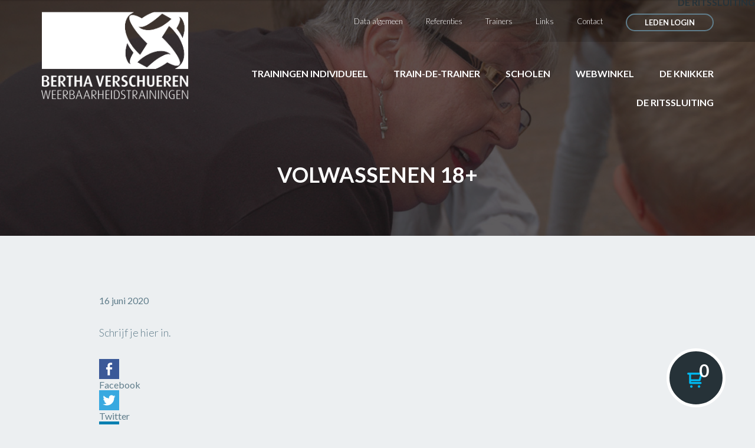

--- FILE ---
content_type: text/html; charset=UTF-8
request_url: https://berthaverschueren.nl/product/volwassenen-18/
body_size: 8165
content:
<!DOCTYPE html>
<html lang="nl">
    <head>
        <meta charset="utf-8">
        <meta name="viewport" content="width=device-width, initial-scale=1">
        
        <!--[if lt IE 9]>
            <script src="https://oss.maxcdn.com/html5shiv/3.7.2/html5shiv.min.js"></script>
            <script src="https://oss.maxcdn.com/respond/1.4.2/respond.min.js"></script>
        <![endif]-->
        <link href='https://fonts.googleapis.com/css?family=Lato:400,300,700' rel='stylesheet' type='text/css'>
        <link href="https://maxcdn.bootstrapcdn.com/bootstrap/3.3.5/css/bootstrap.min.css" type="text/css" rel="stylesheet">
        <link rel="stylesheet" href="https://ajax.googleapis.com/ajax/libs/jqueryui/1.11.4/themes/smoothness/jquery-ui.css">
        <link href="https://berthaverschueren.nl/wp-content/themes/bertha2016/fonts.css" type="text/css" rel="stylesheet">
        <link href="https://berthaverschueren.nl/wp-content/themes/bertha2016/css/owl.carousel.css" type="text/css" rel="stylesheet">
        <link href="https://berthaverschueren.nl/wp-content/themes/bertha2016/css/owl.css" type="text/css" rel="stylesheet">
        <link href="https://berthaverschueren.nl/wp-content/themes/bertha2016/style.css" type="text/css" rel="stylesheet">
        <link rel="shortcut icon" href="https://berthaverschueren.nl/favicon.ico" type="image/x-icon">
        <link rel="icon" href="https://berthaverschueren.nl/favicon.ico" type="image/x-icon">
        <meta name='robots' content='index, follow, max-image-preview:large, max-snippet:-1, max-video-preview:-1' />

	<!-- This site is optimized with the Yoast SEO plugin v26.7 - https://yoast.com/wordpress/plugins/seo/ -->
	<title>Volwassenen 18+ - Weerbaarheidstrainingen Bertha Verschueren</title>
	<link rel="canonical" href="https://berthaverschueren.nl/product/volwassenen-18/" />
	<meta property="og:locale" content="nl_NL" />
	<meta property="og:type" content="article" />
	<meta property="og:title" content="Volwassenen 18+ - Weerbaarheidstrainingen Bertha Verschueren" />
	<meta property="og:description" content="Volwassenen 18+" />
	<meta property="og:url" content="https://berthaverschueren.nl/product/volwassenen-18/" />
	<meta property="og:site_name" content="Weerbaarheidstrainingen Bertha Verschueren" />
	<meta property="article:modified_time" content="2020-06-16T09:15:32+00:00" />
	<meta name="twitter:card" content="summary_large_image" />
	<script type="application/ld+json" class="yoast-schema-graph">{"@context":"https://schema.org","@graph":[{"@type":"WebPage","@id":"https://berthaverschueren.nl/product/volwassenen-18/","url":"https://berthaverschueren.nl/product/volwassenen-18/","name":"Volwassenen 18+ - Weerbaarheidstrainingen Bertha Verschueren","isPartOf":{"@id":"https://berthaverschueren.nl/#website"},"datePublished":"2020-06-16T09:04:39+00:00","dateModified":"2020-06-16T09:15:32+00:00","breadcrumb":{"@id":"https://berthaverschueren.nl/product/volwassenen-18/#breadcrumb"},"inLanguage":"nl-NL","potentialAction":[{"@type":"ReadAction","target":["https://berthaverschueren.nl/product/volwassenen-18/"]}]},{"@type":"BreadcrumbList","@id":"https://berthaverschueren.nl/product/volwassenen-18/#breadcrumb","itemListElement":[{"@type":"ListItem","position":1,"name":"Home","item":"https://berthaverschueren.nl/"},{"@type":"ListItem","position":2,"name":"Volwassenen 18+"}]},{"@type":"WebSite","@id":"https://berthaverschueren.nl/#website","url":"https://berthaverschueren.nl/","name":"Weerbaarheidstrainingen Bertha Verschueren","description":"Hoe ga je met elkaar om als het spannend wordt?","potentialAction":[{"@type":"SearchAction","target":{"@type":"EntryPoint","urlTemplate":"https://berthaverschueren.nl/?s={search_term_string}"},"query-input":{"@type":"PropertyValueSpecification","valueRequired":true,"valueName":"search_term_string"}}],"inLanguage":"nl-NL"}]}</script>
	<!-- / Yoast SEO plugin. -->


<link rel='dns-prefetch' href='//platform-api.sharethis.com' />
<link rel="alternate" type="application/rss+xml" title="Weerbaarheidstrainingen Bertha Verschueren &raquo; Volwassenen 18+ reacties feed" href="https://berthaverschueren.nl/product/volwassenen-18/feed/" />
<link rel="alternate" title="oEmbed (JSON)" type="application/json+oembed" href="https://berthaverschueren.nl/wp-json/oembed/1.0/embed?url=https%3A%2F%2Fberthaverschueren.nl%2Fproduct%2Fvolwassenen-18%2F" />
<link rel="alternate" title="oEmbed (XML)" type="text/xml+oembed" href="https://berthaverschueren.nl/wp-json/oembed/1.0/embed?url=https%3A%2F%2Fberthaverschueren.nl%2Fproduct%2Fvolwassenen-18%2F&#038;format=xml" />
<style id='wp-img-auto-sizes-contain-inline-css' type='text/css'>
img:is([sizes=auto i],[sizes^="auto," i]){contain-intrinsic-size:3000px 1500px}
/*# sourceURL=wp-img-auto-sizes-contain-inline-css */
</style>
<link rel='stylesheet' id='woocommerce-addons-css-css' href='https://berthaverschueren.nl/wp-content/plugins/woocommerce-product-addons/assets/css/frontend.css?ver=6.9' type='text/css' media='all' />
<style id='wp-emoji-styles-inline-css' type='text/css'>

	img.wp-smiley, img.emoji {
		display: inline !important;
		border: none !important;
		box-shadow: none !important;
		height: 1em !important;
		width: 1em !important;
		margin: 0 0.07em !important;
		vertical-align: -0.1em !important;
		background: none !important;
		padding: 0 !important;
	}
/*# sourceURL=wp-emoji-styles-inline-css */
</style>
<link rel='stylesheet' id='wp-block-library-css' href='https://berthaverschueren.nl/wp-includes/css/dist/block-library/style.min.css?ver=6.9' type='text/css' media='all' />
<style id='wp-block-library-inline-css' type='text/css'>
/*wp_block_styles_on_demand_placeholder:696d9e2dcb6fd*/
/*# sourceURL=wp-block-library-inline-css */
</style>
<style id='classic-theme-styles-inline-css' type='text/css'>
/*! This file is auto-generated */
.wp-block-button__link{color:#fff;background-color:#32373c;border-radius:9999px;box-shadow:none;text-decoration:none;padding:calc(.667em + 2px) calc(1.333em + 2px);font-size:1.125em}.wp-block-file__button{background:#32373c;color:#fff;text-decoration:none}
/*# sourceURL=/wp-includes/css/classic-themes.min.css */
</style>
<link rel='stylesheet' id='contact-form-7-css' href='https://berthaverschueren.nl/wp-content/plugins/contact-form-7/includes/css/styles.css?ver=6.1.4' type='text/css' media='all' />
<link rel='stylesheet' id='photoswipe-css' href='https://berthaverschueren.nl/wp-content/plugins/woocommerce/assets/css/photoswipe/photoswipe.min.css?ver=10.4.3' type='text/css' media='all' />
<link rel='stylesheet' id='photoswipe-default-skin-css' href='https://berthaverschueren.nl/wp-content/plugins/woocommerce/assets/css/photoswipe/default-skin/default-skin.min.css?ver=10.4.3' type='text/css' media='all' />
<link rel='stylesheet' id='woocommerce-layout-css' href='https://berthaverschueren.nl/wp-content/plugins/woocommerce/assets/css/woocommerce-layout.css?ver=10.4.3' type='text/css' media='all' />
<link rel='stylesheet' id='woocommerce-smallscreen-css' href='https://berthaverschueren.nl/wp-content/plugins/woocommerce/assets/css/woocommerce-smallscreen.css?ver=10.4.3' type='text/css' media='only screen and (max-width: 768px)' />
<link rel='stylesheet' id='woocommerce-general-css' href='https://berthaverschueren.nl/wp-content/plugins/woocommerce/assets/css/woocommerce.css?ver=10.4.3' type='text/css' media='all' />
<style id='woocommerce-inline-inline-css' type='text/css'>
.woocommerce form .form-row .required { visibility: visible; }
/*# sourceURL=woocommerce-inline-inline-css */
</style>
<link rel='stylesheet' id='mollie-applepaydirect-css' href='https://berthaverschueren.nl/wp-content/plugins/mollie-payments-for-woocommerce/public/css/mollie-applepaydirect.min.css?ver=1765802950' type='text/css' media='screen' />
<script type="text/javascript" src="//platform-api.sharethis.com/js/sharethis.js?ver=8.5.3#property=6242aa78584518001a3e662c&amp;product=gdpr-compliance-tool-v2&amp;source=simple-share-buttons-adder-wordpress" id="simple-share-buttons-adder-mu-js"></script>
<script type="text/javascript" src="https://berthaverschueren.nl/wp-includes/js/jquery/jquery.min.js?ver=3.7.1" id="jquery-core-js"></script>
<script type="text/javascript" src="https://berthaverschueren.nl/wp-includes/js/jquery/jquery-migrate.min.js?ver=3.4.1" id="jquery-migrate-js"></script>
<script type="text/javascript" src="https://berthaverschueren.nl/wp-content/plugins/woocommerce/assets/js/jquery-blockui/jquery.blockUI.min.js?ver=2.7.0-wc.10.4.3" id="wc-jquery-blockui-js" defer="defer" data-wp-strategy="defer"></script>
<script type="text/javascript" id="wc-add-to-cart-js-extra">
/* <![CDATA[ */
var wc_add_to_cart_params = {"ajax_url":"/wp-admin/admin-ajax.php","wc_ajax_url":"/?wc-ajax=%%endpoint%%","i18n_view_cart":"Bekijk winkelwagen","cart_url":"https://berthaverschueren.nl/afrekenen/","is_cart":"","cart_redirect_after_add":"no"};
//# sourceURL=wc-add-to-cart-js-extra
/* ]]> */
</script>
<script type="text/javascript" src="https://berthaverschueren.nl/wp-content/plugins/woocommerce/assets/js/frontend/add-to-cart.min.js?ver=10.4.3" id="wc-add-to-cart-js" defer="defer" data-wp-strategy="defer"></script>
<script type="text/javascript" src="https://berthaverschueren.nl/wp-content/plugins/woocommerce/assets/js/zoom/jquery.zoom.min.js?ver=1.7.21-wc.10.4.3" id="wc-zoom-js" defer="defer" data-wp-strategy="defer"></script>
<script type="text/javascript" src="https://berthaverschueren.nl/wp-content/plugins/woocommerce/assets/js/flexslider/jquery.flexslider.min.js?ver=2.7.2-wc.10.4.3" id="wc-flexslider-js" defer="defer" data-wp-strategy="defer"></script>
<script type="text/javascript" src="https://berthaverschueren.nl/wp-content/plugins/woocommerce/assets/js/photoswipe/photoswipe.min.js?ver=4.1.1-wc.10.4.3" id="wc-photoswipe-js" defer="defer" data-wp-strategy="defer"></script>
<script type="text/javascript" src="https://berthaverschueren.nl/wp-content/plugins/woocommerce/assets/js/photoswipe/photoswipe-ui-default.min.js?ver=4.1.1-wc.10.4.3" id="wc-photoswipe-ui-default-js" defer="defer" data-wp-strategy="defer"></script>
<script type="text/javascript" id="wc-single-product-js-extra">
/* <![CDATA[ */
var wc_single_product_params = {"i18n_required_rating_text":"Geef uw beoordeling","i18n_rating_options":["1 van de 5 sterren","2 van de 5 sterren","3 van de 5 sterren","4 van de 5 sterren","5 van de 5 sterren"],"i18n_product_gallery_trigger_text":"Afbeeldinggalerij in volledig scherm bekijken","review_rating_required":"yes","flexslider":{"rtl":false,"animation":"slide","smoothHeight":true,"directionNav":false,"controlNav":"thumbnails","slideshow":false,"animationSpeed":500,"animationLoop":false,"allowOneSlide":false},"zoom_enabled":"1","zoom_options":[],"photoswipe_enabled":"1","photoswipe_options":{"shareEl":false,"closeOnScroll":false,"history":false,"hideAnimationDuration":0,"showAnimationDuration":0},"flexslider_enabled":"1"};
//# sourceURL=wc-single-product-js-extra
/* ]]> */
</script>
<script type="text/javascript" src="https://berthaverschueren.nl/wp-content/plugins/woocommerce/assets/js/frontend/single-product.min.js?ver=10.4.3" id="wc-single-product-js" defer="defer" data-wp-strategy="defer"></script>
<script type="text/javascript" src="https://berthaverschueren.nl/wp-content/plugins/woocommerce/assets/js/js-cookie/js.cookie.min.js?ver=2.1.4-wc.10.4.3" id="wc-js-cookie-js" defer="defer" data-wp-strategy="defer"></script>
<script type="text/javascript" id="woocommerce-js-extra">
/* <![CDATA[ */
var woocommerce_params = {"ajax_url":"/wp-admin/admin-ajax.php","wc_ajax_url":"/?wc-ajax=%%endpoint%%","i18n_password_show":"Wachtwoord weergeven","i18n_password_hide":"Wachtwoord verbergen"};
//# sourceURL=woocommerce-js-extra
/* ]]> */
</script>
<script type="text/javascript" src="https://berthaverschueren.nl/wp-content/plugins/woocommerce/assets/js/frontend/woocommerce.min.js?ver=10.4.3" id="woocommerce-js" defer="defer" data-wp-strategy="defer"></script>
<link rel="https://api.w.org/" href="https://berthaverschueren.nl/wp-json/" /><link rel="alternate" title="JSON" type="application/json" href="https://berthaverschueren.nl/wp-json/wp/v2/product/1884" /><link rel="EditURI" type="application/rsd+xml" title="RSD" href="https://berthaverschueren.nl/xmlrpc.php?rsd" />
<meta name="generator" content="WordPress 6.9" />
<meta name="generator" content="WooCommerce 10.4.3" />
<link rel='shortlink' href='https://berthaverschueren.nl/?p=1884' />
	<noscript><style>.woocommerce-product-gallery{ opacity: 1 !important; }</style></noscript>
	    </head>
    <body class="wp-singular product-template-default single single-product postid-1884 wp-theme-bertha2016 theme-bertha2016 woocommerce woocommerce-page woocommerce-no-js">

        <div id="mobile-nav">
            <div class="mob-header">
                <i id="close" class="glyphicon glyphicon-remove-circle"></i>
            </div>
            <ul>
                <li><a href="https://berthaverschueren.nl">Home</a></li>
            </ul>
            <div class="menu-hoofdmenu-container"><ul id="menu-hoofdmenu" class="menu"><li id="menu-item-194" class="menu-item menu-item-type-custom menu-item-object-custom menu-item-has-children menu-item-194"><a href="#">Trainingen individueel</a>
<ul class="sub-menu">
	<li id="menu-item-2229" class="menu-item menu-item-type-post_type menu-item-object-training menu-item-2229"><a href="https://berthaverschueren.nl/training/individuele-training-kind-gezin/">Individuele training Kind &#038; Gezin</a></li>
</ul>
</li>
<li id="menu-item-193" class="menu-item menu-item-type-custom menu-item-object-custom menu-item-has-children menu-item-193"><a href="#">Train-de-trainer</a>
<ul class="sub-menu">
	<li id="menu-item-191" class="menu-item menu-item-type-post_type menu-item-object-training menu-item-191"><a href="https://berthaverschueren.nl/training/methode-a/">Methode A</a></li>
	<li id="menu-item-190" class="menu-item menu-item-type-post_type menu-item-object-training menu-item-190"><a href="https://berthaverschueren.nl/training/methode-b/">Methode B.</a></li>
	<li id="menu-item-2246" class="menu-item menu-item-type-post_type menu-item-object-training menu-item-2246"><a href="https://berthaverschueren.nl/training/weerbaarder-door-grenzen-durven-aan-te-geven/">Methode A + B (max 4 deelnemers)</a></li>
	<li id="menu-item-1342" class="menu-item menu-item-type-post_type menu-item-object-training menu-item-1342"><a href="https://berthaverschueren.nl/training/methode-b-teamtraining/">Methode B. teamtraining</a></li>
	<li id="menu-item-189" class="menu-item menu-item-type-post_type menu-item-object-training menu-item-189"><a href="https://berthaverschueren.nl/training/methode-c/">Methode C</a></li>
	<li id="menu-item-188" class="menu-item menu-item-type-post_type menu-item-object-training menu-item-188"><a href="https://berthaverschueren.nl/training/methode-d/">Methode D</a></li>
</ul>
</li>
<li id="menu-item-482" class="menu-item menu-item-type-custom menu-item-object-custom menu-item-has-children menu-item-482"><a href="#">Scholen</a>
<ul class="sub-menu">
	<li id="menu-item-484" class="menu-item menu-item-type-post_type menu-item-object-training menu-item-484"><a href="https://berthaverschueren.nl/training/klassikale-cursus/">Klassikale interventie curatief</a></li>
	<li id="menu-item-483" class="menu-item menu-item-type-post_type menu-item-object-training menu-item-483"><a href="https://berthaverschueren.nl/training/klassikale-interventie/">Klassikale interventie preventief</a></li>
</ul>
</li>
<li id="menu-item-37" class="menu-item menu-item-type-post_type menu-item-object-page current_page_parent menu-item-37"><a href="https://berthaverschueren.nl/webwinkel/">Webwinkel</a></li>
<li id="menu-item-2294" class="menu-item menu-item-type-post_type menu-item-object-post menu-item-2294"><a href="https://berthaverschueren.nl/de-knikker/">De Knikker</a></li>
<li id="menu-item-2295" class="menu-item menu-item-type-post_type menu-item-object-post menu-item-2295"><a href="https://berthaverschueren.nl/de-ritssluiting/">De Ritssluiting</a></li>
</ul></div>            <div class="menu-top-menu-container"><ul id="menu-top-menu" class="menu"><li id="menu-item-29" class="menu-item menu-item-type-post_type menu-item-object-page menu-item-29"><a href="https://berthaverschueren.nl/referenties/">Data algemeen</a></li>
<li id="menu-item-1068" class="menu-item menu-item-type-post_type menu-item-object-page menu-item-1068"><a href="https://berthaverschueren.nl/referenties-2/">Referenties</a></li>
<li id="menu-item-30" class="menu-item menu-item-type-post_type menu-item-object-page menu-item-30"><a href="https://berthaverschueren.nl/trainers/">Trainers</a></li>
<li id="menu-item-28" class="menu-item menu-item-type-post_type menu-item-object-page menu-item-28"><a href="https://berthaverschueren.nl/links/">Links</a></li>
<li id="menu-item-27" class="menu-item menu-item-type-post_type menu-item-object-page menu-item-27"><a href="https://berthaverschueren.nl/contact/">Contact</a></li>
</ul></div>            <ul>
                <li class="special"><a href="https://berthaverschueren.nl/leden" target="_blank" class="btn">Leden login</a></li>
            </ul>
        </div>

                <div id="normalHeightBlock" style="background-image: url(https://berthaverschueren.nl/wp-content/themes/bertha2016/img/Bertha_Verschueren-bg.jpg);">
            <div class="overlay">
                <div id="top-menu" class="text-right">
                    <div class="container">
                        <div class="menu-top-menu-container"><ul id="menu-top-menu-1" class="menu"><li class="menu-item menu-item-type-post_type menu-item-object-page menu-item-29"><a href="https://berthaverschueren.nl/referenties/">Data algemeen</a></li>
<li class="menu-item menu-item-type-post_type menu-item-object-page menu-item-1068"><a href="https://berthaverschueren.nl/referenties-2/">Referenties</a></li>
<li class="menu-item menu-item-type-post_type menu-item-object-page menu-item-30"><a href="https://berthaverschueren.nl/trainers/">Trainers</a></li>
<li class="menu-item menu-item-type-post_type menu-item-object-page menu-item-28"><a href="https://berthaverschueren.nl/links/">Links</a></li>
<li class="menu-item menu-item-type-post_type menu-item-object-page menu-item-27"><a href="https://berthaverschueren.nl/contact/">Contact</a></li>
</ul></div>                        <ul>
                            <!--<li>0475-440787</li>-->
                            <li class="special"><a href="https://berthaverschueren.nl/leden" target="_blank" class="btn">Leden login</a></li>
                        </ul>
                    </div>
                </div>

                <header>
                    <div class="container">
                        <div class="row row-eq-height" id="mobile-header">
                            <div class="col-xs-6 col-md-3">
                                <a href="https://berthaverschueren.nl">
                                    <img id="logo" src="https://berthaverschueren.nl/wp-content/themes/bertha2016/img/Bertha_Verschueren-logo-wit.png" alt="Weerbaarheidstrainingen Bertha Verschueren" />
                                    <img id="mob-logo" src="https://berthaverschueren.nl/wp-content/themes/bertha2016/img/Bertha_Verschueren-logo-blauw.png" alt="Weerbaarheidstrainingen Bertha Verschueren" />
                                </a>
                            </div>
                            <div class="col-xs-6 col-md-9 text-right" style="position: relative;">
                                <div id="nav-toggle">
                                    <i class="glyphicon glyphicon-menu-hamburger"></i>
                                </div>
                                <div id="newNav">
                                    <div class="menu-hoofdmenu-container"><ul id="menu-hoofdmenu-1" class="menu"><li class="menu-item menu-item-type-custom menu-item-object-custom menu-item-has-children menu-item-194"><a href="#">Trainingen individueel</a>
<ul class="sub-menu">
	<li class="menu-item menu-item-type-post_type menu-item-object-training menu-item-2229"><a href="https://berthaverschueren.nl/training/individuele-training-kind-gezin/">Individuele training Kind &#038; Gezin</a></li>
</ul>
</li>
<li class="menu-item menu-item-type-custom menu-item-object-custom menu-item-has-children menu-item-193"><a href="#">Train-de-trainer</a>
<ul class="sub-menu">
	<li class="menu-item menu-item-type-post_type menu-item-object-training menu-item-191"><a href="https://berthaverschueren.nl/training/methode-a/">Methode A</a></li>
	<li class="menu-item menu-item-type-post_type menu-item-object-training menu-item-190"><a href="https://berthaverschueren.nl/training/methode-b/">Methode B.</a></li>
	<li class="menu-item menu-item-type-post_type menu-item-object-training menu-item-2246"><a href="https://berthaverschueren.nl/training/weerbaarder-door-grenzen-durven-aan-te-geven/">Methode A + B (max 4 deelnemers)</a></li>
	<li class="menu-item menu-item-type-post_type menu-item-object-training menu-item-1342"><a href="https://berthaverschueren.nl/training/methode-b-teamtraining/">Methode B. teamtraining</a></li>
	<li class="menu-item menu-item-type-post_type menu-item-object-training menu-item-189"><a href="https://berthaverschueren.nl/training/methode-c/">Methode C</a></li>
	<li class="menu-item menu-item-type-post_type menu-item-object-training menu-item-188"><a href="https://berthaverschueren.nl/training/methode-d/">Methode D</a></li>
</ul>
</li>
<li class="menu-item menu-item-type-custom menu-item-object-custom menu-item-has-children menu-item-482"><a href="#">Scholen</a>
<ul class="sub-menu">
	<li class="menu-item menu-item-type-post_type menu-item-object-training menu-item-484"><a href="https://berthaverschueren.nl/training/klassikale-cursus/">Klassikale interventie curatief</a></li>
	<li class="menu-item menu-item-type-post_type menu-item-object-training menu-item-483"><a href="https://berthaverschueren.nl/training/klassikale-interventie/">Klassikale interventie preventief</a></li>
</ul>
</li>
<li class="menu-item menu-item-type-post_type menu-item-object-page current_page_parent menu-item-37"><a href="https://berthaverschueren.nl/webwinkel/">Webwinkel</a></li>
<li class="menu-item menu-item-type-post_type menu-item-object-post menu-item-2294"><a href="https://berthaverschueren.nl/de-knikker/">De Knikker</a></li>
<li class="menu-item menu-item-type-post_type menu-item-object-post menu-item-2295"><a href="https://berthaverschueren.nl/de-ritssluiting/">De Ritssluiting</a></li>
</ul></div>                                </div>
                            </div>
                        </div>
                    </div>
                    <div class="fullHeightContent text-center">
                        <h1>Volwassenen 18+</h1>                                            </div>
                                    </header>
            </div>
        </div><!-- #fullHeightBlock -->

        <div id="navigationSticky">
            <div class="container">
                <div class="row">
                    <div class="col-md-3">
                        <a href="https://berthaverschueren.nl">
                            <img class="logo" src="https://berthaverschueren.nl/wp-content/themes/bertha2016/img/Bertha_Verschueren-logo-blauw.png" alt="Weerbaarheidstrainingen Bertha Verschueren" />
                        </a>
                    </div>
                    <div class="col-md-9">
                        <div id="scrollNav" class="text-right">
                            <div class="menu-hoofdmenu-container"><ul id="menu-hoofdmenu-2" class="menu"><li class="menu-item menu-item-type-custom menu-item-object-custom menu-item-has-children menu-item-194"><a href="#">Trainingen individueel</a>
<ul class="sub-menu">
	<li class="menu-item menu-item-type-post_type menu-item-object-training menu-item-2229"><a href="https://berthaverschueren.nl/training/individuele-training-kind-gezin/">Individuele training Kind &#038; Gezin</a></li>
</ul>
</li>
<li class="menu-item menu-item-type-custom menu-item-object-custom menu-item-has-children menu-item-193"><a href="#">Train-de-trainer</a>
<ul class="sub-menu">
	<li class="menu-item menu-item-type-post_type menu-item-object-training menu-item-191"><a href="https://berthaverschueren.nl/training/methode-a/">Methode A</a></li>
	<li class="menu-item menu-item-type-post_type menu-item-object-training menu-item-190"><a href="https://berthaverschueren.nl/training/methode-b/">Methode B.</a></li>
	<li class="menu-item menu-item-type-post_type menu-item-object-training menu-item-2246"><a href="https://berthaverschueren.nl/training/weerbaarder-door-grenzen-durven-aan-te-geven/">Methode A + B (max 4 deelnemers)</a></li>
	<li class="menu-item menu-item-type-post_type menu-item-object-training menu-item-1342"><a href="https://berthaverschueren.nl/training/methode-b-teamtraining/">Methode B. teamtraining</a></li>
	<li class="menu-item menu-item-type-post_type menu-item-object-training menu-item-189"><a href="https://berthaverschueren.nl/training/methode-c/">Methode C</a></li>
	<li class="menu-item menu-item-type-post_type menu-item-object-training menu-item-188"><a href="https://berthaverschueren.nl/training/methode-d/">Methode D</a></li>
</ul>
</li>
<li class="menu-item menu-item-type-custom menu-item-object-custom menu-item-has-children menu-item-482"><a href="#">Scholen</a>
<ul class="sub-menu">
	<li class="menu-item menu-item-type-post_type menu-item-object-training menu-item-484"><a href="https://berthaverschueren.nl/training/klassikale-cursus/">Klassikale interventie curatief</a></li>
	<li class="menu-item menu-item-type-post_type menu-item-object-training menu-item-483"><a href="https://berthaverschueren.nl/training/klassikale-interventie/">Klassikale interventie preventief</a></li>
</ul>
</li>
<li class="menu-item menu-item-type-post_type menu-item-object-page current_page_parent menu-item-37"><a href="https://berthaverschueren.nl/webwinkel/">Webwinkel</a></li>
<li class="menu-item menu-item-type-post_type menu-item-object-post menu-item-2294"><a href="https://berthaverschueren.nl/de-knikker/">De Knikker</a></li>
<li class="menu-item menu-item-type-post_type menu-item-object-post menu-item-2295"><a href="https://berthaverschueren.nl/de-ritssluiting/">De Ritssluiting</a></li>
</ul></div>                        </div>
                    </div>
                </div>
            </div>
        </div>

                    <div id="floatingCart">
                <i class="icon-cart"></i>
                <span class="numberOfItems">
                    0                </span>
                <a class="cart-contents" href="https://berthaverschueren.nl/winkelmand/" title="View your shopping cart"></a>
            </div>
        
<section id="main">
    <div class="container">
        <div class="row">
            <div class="col-md-1"></div>
            <div class="col-md-10">
                <div class="post-date">16 juni 2020</div>
                <p>Schrijf je hier in.</p>
                <!-- Simple Share Buttons Adder (8.5.3) simplesharebuttons.com --><div class="ssba-classic-2 ssba ssbp-wrap alignleft ssbp--theme-1"><div style="text-align:left"><a data-site="facebook" class="ssba_facebook_share ssba_share_link" href="https://www.facebook.com/sharer.php?t=Volwassenen 18+&u=https://berthaverschueren.nl/product/volwassenen-18/"  target=_blank  style="color:; background-color: ; height: 48px; width: 48px; " ><img src="https://berthaverschueren.nl/wp-content/plugins/simple-share-buttons-adder/buttons/simple/facebook.png" style="width: 34px;" title="facebook" class="ssba ssba-img" alt="Share on facebook" /><div title="Facebook" class="ssbp-text">Facebook</div></a><a data-site="twitter" class="ssba_twitter_share ssba_share_link" href="https://twitter.com/intent/tweet?text=Volwassenen 18+&url=https://berthaverschueren.nl/product/volwassenen-18/&via="  target=_blank  style="color:; background-color: ; height: 48px; width: 48px; " ><img src="https://berthaverschueren.nl/wp-content/plugins/simple-share-buttons-adder/buttons/simple/twitter.png" style="width: 34px;" title="twitter" class="ssba ssba-img" alt="Share on twitter" /><div title="Twitter" class="ssbp-text">Twitter</div></a><a data-site="linkedin" class="ssba_linkedin_share ssba_share_link" href="https://www.linkedin.com/shareArticle?title=Volwassenen 18+&url=https://berthaverschueren.nl/product/volwassenen-18/"  target=_blank  style="color:; background-color: ; height: 48px; width: 48px; " ><img src="https://berthaverschueren.nl/wp-content/plugins/simple-share-buttons-adder/buttons/simple/linkedin.png" style="width: 34px;" title="linkedin" class="ssba ssba-img" alt="Share on linkedin" /><div title="Linkedin" class="ssbp-text">Linkedin</div></a></div></div>            </div>
            <div class="col-md-1"></div>
        </div>
    </div>
</section>

<section id="newsletter" class="blue" style="background-image: url(https://berthaverschueren.nl/wp-content/themes/bertha2016/img/logo-bg.svg);">
    <div class="container">
        <div class="row">
            <div class="col-md-6">
                <h2>Schrijf je in voor de nieuwsbrief</h2>
                <p>
                    Wil je op de hoogte blijven van de laatste ontwikkelingen? Meld je dan hiernaast aan voor de maandelijkse nieuwsbrief!
                </p>
            </div>
            <div class="col-md-6">
                <form action="//berthaverschueren.us7.list-manage.com/subscribe/post?u=db47d184c9fb844a1a5e4f025&amp;id=fd787d2e79" method="post" id="mc-embedded-subscribe-form" name="mc-embedded-subscribe-form" class="validate" target="_blank" novalidate>
                    <div class="input-group large">
                        <input type="email" value="" name="EMAIL" class="form-control" id="mce-EMAIL" placeholder="E-mailadres" required>
                        <span class="input-group-btn">
                            <input type="submit" value="Versturen" name="subscribe" id="mc-embedded-subscribe" class="btn btn-go">
                        </span>
                    </div>
                </form>
            </div>
        </div>
    </div>
</section>

<section id="footer">
    <div class="container">
        <div class="row">
            <div class="col-md-3"><h3>Trainingen individueel</h3><div class="menu-footer-menu-2-container"><ul id="menu-footer-menu-2" class="menu"><li id="menu-item-2271" class="menu-item menu-item-type-post_type menu-item-object-training menu-item-2271"><a href="https://berthaverschueren.nl/training/individuele-training-kind-gezin/">Individuele training Kind &#038; Gezin</a></li>
</ul></div></div><div class="col-md-3"><h3>Train-de-trainer</h3><div class="menu-footer-menu-3-container"><ul id="menu-footer-menu-3" class="menu"><li id="menu-item-294" class="menu-item menu-item-type-post_type menu-item-object-training menu-item-294"><a href="https://berthaverschueren.nl/training/methode-a/">Methode A</a></li>
<li id="menu-item-293" class="menu-item menu-item-type-post_type menu-item-object-training menu-item-293"><a href="https://berthaverschueren.nl/training/methode-b/">Methode B.</a></li>
<li id="menu-item-2273" class="menu-item menu-item-type-post_type menu-item-object-training menu-item-2273"><a href="https://berthaverschueren.nl/training/weerbaarder-door-grenzen-durven-aan-te-geven/">Methode A + B (max 4 deelnemers)</a></li>
<li id="menu-item-292" class="menu-item menu-item-type-post_type menu-item-object-training menu-item-292"><a href="https://berthaverschueren.nl/training/methode-c/">Methode C</a></li>
<li id="menu-item-291" class="menu-item menu-item-type-post_type menu-item-object-training menu-item-291"><a href="https://berthaverschueren.nl/training/methode-d/">Methode D</a></li>
</ul></div></div><div class="col-md-3"><h3>Algemene informatie</h3><div class="menu-footer-menu-1-container"><ul id="menu-footer-menu-1" class="menu"><li id="menu-item-281" class="menu-item menu-item-type-post_type menu-item-object-page current_page_parent menu-item-281"><a href="https://berthaverschueren.nl/webwinkel/">Webwinkel</a></li>
<li id="menu-item-285" class="menu-item menu-item-type-post_type menu-item-object-page menu-item-285"><a href="https://berthaverschueren.nl/trainers/">Trainers</a></li>
<li id="menu-item-284" class="menu-item menu-item-type-post_type menu-item-object-page menu-item-284"><a href="https://berthaverschueren.nl/referenties/">Data algemeen</a></li>
<li id="menu-item-283" class="menu-item menu-item-type-post_type menu-item-object-page menu-item-283"><a href="https://berthaverschueren.nl/links/">Links</a></li>
<li id="menu-item-1043" class="menu-item menu-item-type-post_type menu-item-object-page menu-item-1043"><a href="https://berthaverschueren.nl/privacyverklaring/">Privacyverklaring</a></li>
<li id="menu-item-282" class="menu-item menu-item-type-post_type menu-item-object-page menu-item-282"><a href="https://berthaverschueren.nl/contact/">Contact</a></li>
</ul></div></div><div class="col-md-3"><h3>Contact opnemen</h3>			<div class="textwidget"><p>Bertha Verschueren<br />
Biesstraat 6a<br />
6093 AD Heythuysen<br />
Telefoon: 0475-440787<br />
E-mail: <a href="mailto:info@berthaverschueren.nl">info@berthaverschueren.nl</a></p>
</div>
		</div>        </div>
    </div>
</section>

<section id="payoff">
    <div class="container text-center">
        Deze website is ontwikkeld door <a href="http://sites.crony.nl/" target="_blank">Crony Sites</a>
    </div>
</section>

<script src="https://ajax.googleapis.com/ajax/libs/jquery/1.11.3/jquery.min.js"></script>
<script src="https://ajax.googleapis.com/ajax/libs/jqueryui/1.11.4/jquery-ui.min.js"></script>
<script type="text/javascript" src="https://maxcdn.bootstrapcdn.com/bootstrap/3.3.5/js/bootstrap.min.js"></script>
<script type="text/javascript" src="https://berthaverschueren.nl/wp-content/themes/bertha2016/js/jquery.sticky.js"></script>
<script type="text/javascript" src="https://berthaverschueren.nl/wp-content/themes/bertha2016/js/owl.carousel.min.js"></script>
<script type="text/javascript" src="https://berthaverschueren.nl/wp-content/themes/bertha2016/js/script.js"></script>
<script type="speculationrules">
{"prefetch":[{"source":"document","where":{"and":[{"href_matches":"/*"},{"not":{"href_matches":["/wp-*.php","/wp-admin/*","/wp-content/uploads/*","/wp-content/*","/wp-content/plugins/*","/wp-content/themes/bertha2016/*","/*\\?(.+)"]}},{"not":{"selector_matches":"a[rel~=\"nofollow\"]"}},{"not":{"selector_matches":".no-prefetch, .no-prefetch a"}}]},"eagerness":"conservative"}]}
</script>

<div id="photoswipe-fullscreen-dialog" class="pswp" tabindex="-1" role="dialog" aria-modal="true" aria-hidden="true" aria-label="Afbeelding op volledig scherm">
	<div class="pswp__bg"></div>
	<div class="pswp__scroll-wrap">
		<div class="pswp__container">
			<div class="pswp__item"></div>
			<div class="pswp__item"></div>
			<div class="pswp__item"></div>
		</div>
		<div class="pswp__ui pswp__ui--hidden">
			<div class="pswp__top-bar">
				<div class="pswp__counter"></div>
				<button class="pswp__button pswp__button--zoom" aria-label="Zoom in/uit"></button>
				<button class="pswp__button pswp__button--fs" aria-label="Toggle volledig scherm"></button>
				<button class="pswp__button pswp__button--share" aria-label="Deel"></button>
				<button class="pswp__button pswp__button--close" aria-label="Sluiten (Esc)"></button>
				<div class="pswp__preloader">
					<div class="pswp__preloader__icn">
						<div class="pswp__preloader__cut">
							<div class="pswp__preloader__donut"></div>
						</div>
					</div>
				</div>
			</div>
			<div class="pswp__share-modal pswp__share-modal--hidden pswp__single-tap">
				<div class="pswp__share-tooltip"></div>
			</div>
			<button class="pswp__button pswp__button--arrow--left" aria-label="Vorige (pijltje links)"></button>
			<button class="pswp__button pswp__button--arrow--right" aria-label="Volgende (pijltje rechts)"></button>
			<div class="pswp__caption">
				<div class="pswp__caption__center"></div>
			</div>
		</div>
	</div>
</div>
	<script type='text/javascript'>
		(function () {
			var c = document.body.className;
			c = c.replace(/woocommerce-no-js/, 'woocommerce-js');
			document.body.className = c;
		})();
	</script>
	<script type="text/javascript" src="https://berthaverschueren.nl/wp-includes/js/dist/hooks.min.js?ver=dd5603f07f9220ed27f1" id="wp-hooks-js"></script>
<script type="text/javascript" src="https://berthaverschueren.nl/wp-includes/js/dist/i18n.min.js?ver=c26c3dc7bed366793375" id="wp-i18n-js"></script>
<script type="text/javascript" id="wp-i18n-js-after">
/* <![CDATA[ */
wp.i18n.setLocaleData( { 'text direction\u0004ltr': [ 'ltr' ] } );
//# sourceURL=wp-i18n-js-after
/* ]]> */
</script>
<script type="text/javascript" src="https://berthaverschueren.nl/wp-content/plugins/contact-form-7/includes/swv/js/index.js?ver=6.1.4" id="swv-js"></script>
<script type="text/javascript" id="contact-form-7-js-translations">
/* <![CDATA[ */
( function( domain, translations ) {
	var localeData = translations.locale_data[ domain ] || translations.locale_data.messages;
	localeData[""].domain = domain;
	wp.i18n.setLocaleData( localeData, domain );
} )( "contact-form-7", {"translation-revision-date":"2025-11-30 09:13:36+0000","generator":"GlotPress\/4.0.3","domain":"messages","locale_data":{"messages":{"":{"domain":"messages","plural-forms":"nplurals=2; plural=n != 1;","lang":"nl"},"This contact form is placed in the wrong place.":["Dit contactformulier staat op de verkeerde plek."],"Error:":["Fout:"]}},"comment":{"reference":"includes\/js\/index.js"}} );
//# sourceURL=contact-form-7-js-translations
/* ]]> */
</script>
<script type="text/javascript" id="contact-form-7-js-before">
/* <![CDATA[ */
var wpcf7 = {
    "api": {
        "root": "https:\/\/berthaverschueren.nl\/wp-json\/",
        "namespace": "contact-form-7\/v1"
    }
};
//# sourceURL=contact-form-7-js-before
/* ]]> */
</script>
<script type="text/javascript" src="https://berthaverschueren.nl/wp-content/plugins/contact-form-7/includes/js/index.js?ver=6.1.4" id="contact-form-7-js"></script>
<script type="text/javascript" src="https://berthaverschueren.nl/wp-content/plugins/simple-share-buttons-adder/js/ssba.js?ver=1758728854" id="simple-share-buttons-adder-ssba-js"></script>
<script type="text/javascript" id="simple-share-buttons-adder-ssba-js-after">
/* <![CDATA[ */
Main.boot( [] );
//# sourceURL=simple-share-buttons-adder-ssba-js-after
/* ]]> */
</script>
<script type="text/javascript" src="https://berthaverschueren.nl/wp-content/plugins/woocommerce/assets/js/sourcebuster/sourcebuster.min.js?ver=10.4.3" id="sourcebuster-js-js"></script>
<script type="text/javascript" id="wc-order-attribution-js-extra">
/* <![CDATA[ */
var wc_order_attribution = {"params":{"lifetime":1.0e-5,"session":30,"base64":false,"ajaxurl":"https://berthaverschueren.nl/wp-admin/admin-ajax.php","prefix":"wc_order_attribution_","allowTracking":true},"fields":{"source_type":"current.typ","referrer":"current_add.rf","utm_campaign":"current.cmp","utm_source":"current.src","utm_medium":"current.mdm","utm_content":"current.cnt","utm_id":"current.id","utm_term":"current.trm","utm_source_platform":"current.plt","utm_creative_format":"current.fmt","utm_marketing_tactic":"current.tct","session_entry":"current_add.ep","session_start_time":"current_add.fd","session_pages":"session.pgs","session_count":"udata.vst","user_agent":"udata.uag"}};
//# sourceURL=wc-order-attribution-js-extra
/* ]]> */
</script>
<script type="text/javascript" src="https://berthaverschueren.nl/wp-content/plugins/woocommerce/assets/js/frontend/order-attribution.min.js?ver=10.4.3" id="wc-order-attribution-js"></script>
<script id="wp-emoji-settings" type="application/json">
{"baseUrl":"https://s.w.org/images/core/emoji/17.0.2/72x72/","ext":".png","svgUrl":"https://s.w.org/images/core/emoji/17.0.2/svg/","svgExt":".svg","source":{"concatemoji":"https://berthaverschueren.nl/wp-includes/js/wp-emoji-release.min.js?ver=6.9"}}
</script>
<script type="module">
/* <![CDATA[ */
/*! This file is auto-generated */
const a=JSON.parse(document.getElementById("wp-emoji-settings").textContent),o=(window._wpemojiSettings=a,"wpEmojiSettingsSupports"),s=["flag","emoji"];function i(e){try{var t={supportTests:e,timestamp:(new Date).valueOf()};sessionStorage.setItem(o,JSON.stringify(t))}catch(e){}}function c(e,t,n){e.clearRect(0,0,e.canvas.width,e.canvas.height),e.fillText(t,0,0);t=new Uint32Array(e.getImageData(0,0,e.canvas.width,e.canvas.height).data);e.clearRect(0,0,e.canvas.width,e.canvas.height),e.fillText(n,0,0);const a=new Uint32Array(e.getImageData(0,0,e.canvas.width,e.canvas.height).data);return t.every((e,t)=>e===a[t])}function p(e,t){e.clearRect(0,0,e.canvas.width,e.canvas.height),e.fillText(t,0,0);var n=e.getImageData(16,16,1,1);for(let e=0;e<n.data.length;e++)if(0!==n.data[e])return!1;return!0}function u(e,t,n,a){switch(t){case"flag":return n(e,"\ud83c\udff3\ufe0f\u200d\u26a7\ufe0f","\ud83c\udff3\ufe0f\u200b\u26a7\ufe0f")?!1:!n(e,"\ud83c\udde8\ud83c\uddf6","\ud83c\udde8\u200b\ud83c\uddf6")&&!n(e,"\ud83c\udff4\udb40\udc67\udb40\udc62\udb40\udc65\udb40\udc6e\udb40\udc67\udb40\udc7f","\ud83c\udff4\u200b\udb40\udc67\u200b\udb40\udc62\u200b\udb40\udc65\u200b\udb40\udc6e\u200b\udb40\udc67\u200b\udb40\udc7f");case"emoji":return!a(e,"\ud83e\u1fac8")}return!1}function f(e,t,n,a){let r;const o=(r="undefined"!=typeof WorkerGlobalScope&&self instanceof WorkerGlobalScope?new OffscreenCanvas(300,150):document.createElement("canvas")).getContext("2d",{willReadFrequently:!0}),s=(o.textBaseline="top",o.font="600 32px Arial",{});return e.forEach(e=>{s[e]=t(o,e,n,a)}),s}function r(e){var t=document.createElement("script");t.src=e,t.defer=!0,document.head.appendChild(t)}a.supports={everything:!0,everythingExceptFlag:!0},new Promise(t=>{let n=function(){try{var e=JSON.parse(sessionStorage.getItem(o));if("object"==typeof e&&"number"==typeof e.timestamp&&(new Date).valueOf()<e.timestamp+604800&&"object"==typeof e.supportTests)return e.supportTests}catch(e){}return null}();if(!n){if("undefined"!=typeof Worker&&"undefined"!=typeof OffscreenCanvas&&"undefined"!=typeof URL&&URL.createObjectURL&&"undefined"!=typeof Blob)try{var e="postMessage("+f.toString()+"("+[JSON.stringify(s),u.toString(),c.toString(),p.toString()].join(",")+"));",a=new Blob([e],{type:"text/javascript"});const r=new Worker(URL.createObjectURL(a),{name:"wpTestEmojiSupports"});return void(r.onmessage=e=>{i(n=e.data),r.terminate(),t(n)})}catch(e){}i(n=f(s,u,c,p))}t(n)}).then(e=>{for(const n in e)a.supports[n]=e[n],a.supports.everything=a.supports.everything&&a.supports[n],"flag"!==n&&(a.supports.everythingExceptFlag=a.supports.everythingExceptFlag&&a.supports[n]);var t;a.supports.everythingExceptFlag=a.supports.everythingExceptFlag&&!a.supports.flag,a.supports.everything||((t=a.source||{}).concatemoji?r(t.concatemoji):t.wpemoji&&t.twemoji&&(r(t.twemoji),r(t.wpemoji)))});
//# sourceURL=https://berthaverschueren.nl/wp-includes/js/wp-emoji-loader.min.js
/* ]]> */
</script>
</body>
</html>


--- FILE ---
content_type: text/css
request_url: https://berthaverschueren.nl/wp-content/themes/bertha2016/fonts.css
body_size: 244
content:
@charset "UTF-8";

@font-face {
  font-family: "bertha";
  src:url("fonts/bertha.eot");
  src:url("fonts/bertha.eot?#iefix") format("embedded-opentype"),
    url("fonts/bertha.woff") format("woff"),
    url("fonts/bertha.ttf") format("truetype"),
    url("fonts/bertha.svg#bertha") format("svg");
  font-weight: normal;
  font-style: normal;

}

[data-icon]:before {
  font-family: "bertha" !important;
  content: attr(data-icon);
  font-style: normal !important;
  font-weight: normal !important;
  font-variant: normal !important;
  text-transform: none !important;
  speak: none;
  line-height: 1;
  -webkit-font-smoothing: antialiased;
  -moz-osx-font-smoothing: grayscale;
}

[class^="icon-"]:before,
[class*=" icon-"]:before {
  font-family: "bertha" !important;
  font-style: normal !important;
  font-weight: normal !important;
  font-variant: normal !important;
  text-transform: none !important;
  speak: none;
  line-height: 1;
  -webkit-font-smoothing: antialiased;
  -moz-osx-font-smoothing: grayscale;
}

.icon-agenda:before {
  content: "\61";
}
.icon-arrow-down:before {
  content: "\62";
}
.icon-arrow-long-right:before {
  content: "\63";
}
.icon-arrow-left:before {
  content: "\64";
}
.icon-cart:before {
  content: "\65";
}


--- FILE ---
content_type: text/css
request_url: https://berthaverschueren.nl/wp-content/themes/bertha2016/style.css
body_size: 7911
content:
/*
Theme name: Bertha Verschueren Weerbaarheidstrainingen
Author: Alexander van der Wal
Author URI: http://www.zegmaaralex.nl/
Version: 0.1
Description: 
*/

/* CSS RESET */
html,body,div,span,applet,object,iframe,h1,h2,h3,h4,h5,h6,p,blockquote,pre,a,abbr,acronym,address,big,cite,code,del,dfn,em,img,ins,kbd,q,s,samp,small,strike,strong,sub,sup,tt,var,b,u,i,center,dl,dt,dd,ol,ul,li,fieldset,form,label,legend,table,caption,tbody,tfoot,thead,tr,th,td,article,aside,canvas,details,embed,figure,figcaption,footer,header,hgroup,menu,nav,output,ruby,section,summary,time,mark,audio,video{border:0;font-size:100%;font:inherit;vertical-align:baseline;margin:0;padding:0}article,aside,details,figcaption,figure,footer,header,hgroup,menu,nav,section{display:block}body{line-height:1}ol,ul{list-style:none}blockquote,q{quotes:none}blockquote:before,blockquote:after,q:before,q:after{content:none}table{border-collapse:collapse;border-spacing:0}


/* GENERAL STYLES */
html, body {
    -webkit-font-smoothing: antialiased;
    -webkit-text-size-adjust: none;
    -moz-osx-font-smoothing: grayscale;
    text-rendering: optimizeLegibility;
}

body {
    font-family: 'Lato', sans-serif;
    font-size: 16px;
    line-height: normal;
    background: #eceff1;
    color: #607d8b;
}

h1 {
    font-size: 36px;
    line-height: 50px;
    margin-bottom: 0.5em;
    font-weight: 700;
    color: #263238;
    text-transform: uppercase;
}

h2 {
    font-size: 28px;
    margin-bottom: 28px;
    font-weight: 700;
    color: #263238;
    text-transform: uppercase;
}

h3 {
    font-size: 20px;
    margin-bottom: 0.5em;
    font-weight: 700;
    color: #263238;
    text-transform: uppercase;
}

p {
    margin-bottom: 30px;
    line-height: 30px;
    font-size: 18px;
    font-weight: 300;
}

p:last-child {
    margin: 0;
}

a {
    text-decoration: none;
    color: inherit;
}

a:hover {
    color: inherit;
}

img {
    display: block;
}

strong {
    font-weight: 700;
}

hr.small {
    width: 50px;
    height: 2px;
    background: #00b9f1;
    margin: 0 auto;
    border: none;
    margin-bottom: 40px;
}

.arrow-icon {
    display: inline-block;
    width: 42px;
    height: 42px;
    line-height: 42px;
    border: 2px solid #00b9f1;
    border-radius: 50%;
    color: #fff !important;
    text-decoration: none !important;
    text-align: center;
}

.arrow-icon:hover {
    text-decoration: none;
    color: #fff;
    cursor: pointer;
    background: rgba(0,0,0,0.7);
}

.arrow-icon i {
    vertical-align: middle;
}

.btn, .alm-load-more-btn {
    text-transform: uppercase;
    border: 2px solid #607d8b;
    border-radius: 1000px;
    line-height: 52px;
    padding: 0 30px;
    font-weight: 700;
    -webkit-transition: all 0.3s;
    -moz-transition: all 0.3s;
    -ms-transition: all 0.3s;
    -o-transition: all 0.3s;
    transition: all 0.3s;
    outline: 0;
}

.btn-go, .alm-load-more-btn {
    border-color: #00b9f1;
    color: #00b9f1;
}

.btn-go:hover, .alm-load-more-btn:hover {
    border-color: #00b9f1;
    color: #fff;
    background: #00b9f1;
}

.blue .btn-go {
    border-color: #fff !important;
    color: #fff !important;
}

.blue .btn-go:hover {
    border-color: #fff !important;
    color: #00b9f1 !important;
    background: #fff !important;
}

.alm-btn-wrap {
    padding-top: 50px;
    text-align: center;
}

.alm-load-more-btn {
    font-size: 14px;
    background: #fff;
}

.italic {
    font-style: italic;
}

.light {
    font-weight: 300;
}

.large input[type="text"], .large input[type="email"] {
    border: none;
    font-size: 14px;
    border-radius: 26px;
    line-height: 52px;
    padding: 26px 30px;
    display: inline-block;
    box-shadow: none;
}

input::-webkit-input-placeholder {
    color: #607d8b !important;
}

input:-moz-placeholder { /* Firefox 18- */
    color: #607d8b !important;  
}

input::-moz-placeholder {  /* Firefox 19+ */
    color: #607d8b !important;  
}

input:-ms-input-placeholder {  
    color: #607d8b !important;  
}

.large .btn {
    border: none;
    background: #263238 !important;
}

.input-group-btn>.btn {
    padding-left: 54px;
    padding-right: 54px;
}

.form-row.place-order {
    margin-top: 50px !important;
    padding: 0 !important;
}

/* END GENERAL STYLES */

/* SNIPPETS
    -webkit-transition: all 0.3s;
    -moz-transition: all 0.3s;
    -ms-transition: all 0.3s;
    -o-transition: all 0.3s;
    transition: all 0.3s;
*/

/* HEADER */
#fullHeightBlock {
    position: relative;
    height: 100vh;
    background: #607d8b;
    background-size: cover;
    background-repeat: no-repeat;
    background-position: center center;
}

.overlay {
    position: absolute;
    width: 100%;
    height: 100%;
    top: 0;
    left: 0;
    background: rgba(26,23,27,0.7);
    -webkit-transition: all 0.3s;
    -moz-transition: all 0.3s;
    -ms-transition: all 0.3s;
    -o-transition: all 0.3s;
    transition: all 0.3s;
}

#normalHeightBlock  {
    position: relative;
    min-height: 400px;
    background-size: cover;
    background-repeat: no-repeat;
    background-position: center center;
}

header {
    padding: 20px;
}

header .arrow-icon {
    position: absolute;
    left: 50%;
    margin-left: -21px;
    bottom: 10vh;
}

.fullHeightContent h1 {
    color: #fff;
    margin-bottom: 36px;
}

.fullHeightContent {
    position: absolute;
    margin: 0 auto;
    top: 60%;
    left: 50%;
    width: 100%;
    max-width: 840px;
    transform: translate(-50%, -50%);
    color: #fff;
}

.fullHeightContent p.subtitle {
    max-width: 450px;
    margin: 0 auto;
    line-height: 30px;
    font-size: 18px;
    font-weight: 300;
}

p.subtitle {
    max-width: 550px;
    margin: 0 auto;
    line-height: 30px;
    font-size: 18px;
    font-weight: 300;
    margin-bottom: 30px;
}

#logo {
    position: relative;
    z-index: 999;
	max-width: 250px;
}
/* END HEADER */


/* NAVIGATION */
#nav-toggle, #mobile-nav {
    display: none;
}

#top-menu {
    position: absolute;
    right: 0;
    width: 100%;
    /* Permalink - use to edit and share this gradient: http://colorzilla.com/gradient-editor/#000000+50,000000+100&0+50,0.25+100 */
    /* IE9 SVG, needs conditional override of 'filter' to 'none' */
    background: url([data-uri]);
    background: -moz-linear-gradient(left,  rgba(0,0,0,0) 50%, rgba(0,0,0,0.25) 100%); /* FF3.6-15 */
    background: -webkit-linear-gradient(left,  rgba(0,0,0,0) 50%,rgba(0,0,0,0.25) 100%); /* Chrome10-25,Safari5.1-6 */
    background: linear-gradient(to right,  rgba(0,0,0,0) 50%,rgba(0,0,0,0.25) 100%); /* W3C, IE10+, FF16+, Chrome26+, Opera12+, Safari7+ */
    filter: progid:DXImageTransform.Microsoft.gradient( startColorstr='#00000000', endColorstr='#40000000',GradientType=1 ); /* IE6-8 */
    z-index: 99;
}

.menu-top-menu-container, #top-menu ul {
    display: inline-block;
}

#top-menu ul li {
    display: inline-block;
    font-size: 13px;
    font-weight: 300;
    margin: 28px 0 25px 36px;
    color: #fff;
}

#top-menu ul li a {
    display: inline-block;
    color: #fff;
    text-decoration: none !important;
}

#top-menu ul li a:after {
    display: block;
    /*position: absolute;*/
    left: 0;
    width: 0;
    height: 2px;
    background-color: #00b9f1;
    content: "";
    transition: width 0.3s;
}

#top-menu ul li a:hover:after {
    width: 100%;
}

#top-menu li.special {
    margin: 18px 0 15px 36px;
}

#top-menu li.special a.btn {
    /*background: #00b9f1;*/
    line-height: 26px;
    font-size: 13px;
}

#top-menu li.special a.btn:hover {
    background: #00b9f1;
    border-color: #00b9f1;
}

#top-menu li.special a.btn:after {
    display: none;
}


nav {
    position: relative;
    margin-top: 80px;
    display: none;
}

nav li {
    position: relative;
    display: inline-block;
    margin-left: 50px;
}

nav li a {
    position: relative;
    display: inline-block;
    color: #fff;
    text-transform: uppercase;
    font-weight: 400;
    padding: 15px 0;
}

nav li a:before {
    content: '';
    position: absolute;
    left: 50%;
    bottom: 0;
    height: 2px;
    width: 0;
    border-bottom: 2px solid #00b9f1;
    transform: translateX(-50%);
    transition: width .3s ease;
}

nav li:hover a:before, nav li.current-menu-item a:before {
    width: 50px;
}

nav li a:hover {
    color: #fff;
    text-decoration: none;
}

nav .sub-menu {
    display: none;
    position: absolute;
    /*left: 0;*/
    text-align: left;
    background: #fff;
}

.sub-menu li {
    display: block;
    margin: 0;
}

.sub-menu li a {
    display: block;
}

nav .sub-menu li a:before {
    display: none;
}


#newNav {
    /*display: none;*/
    position: relative;
    z-index: 9999;
    margin-top: 80px;
    margin-right: -20px;
}

#scrollNav {
    /*display: none;*/
    position: fixed;
    z-index: 9999;
    margin-top: 80px;
    margin-right: -20px;
}

#newNav li, #scrollNav li {
    display: inline-block;
    position: relative;
    -webkit-transition: all 0.3s;
    -moz-transition: all 0.3s;
    -ms-transition: all 0.3s;
    -o-transition: all 0.3s;
    transition: all 0.3s;
}

#newNav li a, #scrollNav li a {
    display: inline-block;
    padding: 15px 20px;
    color: #fff;
    text-transform: uppercase;
    text-decoration: none;
    font-weight: 700;
}

#newNav li a:before, #scrollNav li a:before {
    content: '';
    position: absolute;
    left: 50%;
    bottom: 0;
    height: 2px;
    width: 0;
    border-bottom: 2px solid #00b9f1;
    transform: translateX(-50%);
    transition: width .3s ease;
}

#newNav li:hover a:before, #scrollNav li:hover a:before {
    width: 50px;
}

#newNav li.active, #scrollNav li.active {
    background: #fff;
}

#newNav li.active a, #scrollNav li.active a {
    pointer-events: none;
    color: #263238;
}

#newNav li.active .sub-menu li a, #scrollNav li.active .sub-menu li a {
    pointer-events: auto;
}

#newNav .sub-menu, #scrollNav .sub-menu {
    display: none;
    position: absolute;
    background: #fff;
    width: 100%;
    text-align: left;
}

#newNav .widemenu .sub-menu, #scrollNav .widemenu .sub-menu {
    min-width: 200px;
    width: auto;
}

#newNav .sub-menu li, #scrollNav .sub-menu li {
    display: block;
    background: #fff;
}

#newNav .sub-menu li a, #scrollNav .sub-menu li a {
    display: block;
    text-transform: none;
    color: #263238;
}

#newNav .sub-menu li a:hover, #scrollNav .sub-menu li a:hover {
    color: #00b9f1;
}

#newNav .sub-menu li a:before, #scrollNav .sub-menu li a:before {
    display: none;
}


#navigationSticky {
    position: fixed;
    top: -86px;
    width: 100%;
    background: rgba(255,255,255,1);
    z-index: 9999;
    box-shadow: 0 0 3px rgba(0,0,0,0.3);
    -webkit-transition: all 0.3s;
    -moz-transition: all 0.3s;
    -ms-transition: all 0.3s;
    -o-transition: all 0.3s;
    transition: all 0.3s;
}

#navigationSticky.outOfView {
    top: 0;
}

#navigationSticky .logo {
    height: 86px;
    width: auto;
}

#navigationSticky #scrollNav {
    margin: 16px -20px 0 0;
}

#navigationSticky #scrollNav li a {
    color: #263238;
    /*padding: 0;*/
    /*line-height: 86px;*/
}

#navigationSticky #scrollNav .sub-menu {
    box-shadow: 0 2px 2px rgba(0,0,0,0.2);
}

#navigationSticky #scrollNav .sub-menu li a:hover {
    color: #00b9f1;
}

#navigationSticky #scrollNav li a:before {
    /*bottom: 20px;*/
}


#shopnav {
    position: relative;
    background: #00b9f1;
    color: #fff;
}

#shopnav li {
    display: inline-block;
}

#shopnav li a {
    position: relative;
    display: inline-block;
    margin: 0 1em;
    padding: 37px 1em 35px 1em;
    text-decoration: none;
    text-transform: uppercase;
    font-weight: 700;
}

#shopnav li a:before {
    content: '';
    position: absolute;
    left: 50%;
    bottom: 0;
    height: 2px;
    width: 0;
    border-bottom: 2px solid #263238;
    transform: translateX(-50%);
    transition: width .3s ease;
}

#shopnav li a:hover:before, #shopnav li.current-menu-item a:before {
    width: 100%;
}
/* END NAVIGATION*/


/* MAIN */
section {
    padding: 100px 0;
}

section.white {
    background-color: #fff;
}

section.blue {
    background-color: #00b9f1;
    color: #fff;
}

section.blue h2 {
    color: #fff;
}

#course-overview {
    /*    background-size: cover;*/
    background-repeat: no-repeat;
    background-position: center center;
}

.box {
    background: #fff;
}

.box .content {
    padding: 80px;
}

#about .col-md-6:first-child {
    padding-right: 0;
}

#about .col-md-6:last-child {
    padding-left: 0;
}

.page-image img {
    width: 100%;
    height: auto;
}

#news {
    /*padding: 70px 0;*/
}

#news .container-fluid {
    max-width: 1600px;
}

#news .container-fluid .col-md-6 {
    padding-left: 0;
    padding-right: 0;
}

#news a {
    text-decoration: none !important;
}

.item {
    position: relative;
}

.item-image img {
    max-width: 100%;
    width: 100%;
    height: auto;
    display: block;
}

.item-info {
    position: absolute;
    z-index: 100;
    left: 50px;
    right: 50px;
    bottom: 50px;
    background: #fff;
    padding: 30px;
    overflow: hidden;
}

.item-date .icon-agenda {
    color: #00b9f1;
    vertical-align: middle;
    line-height: normal;
    margin-right: 5px;
}

.item-link {
    position: absolute;
    height: 100%;
    top: 0;
    right: -350px;
    -webkit-transition: all 0.3s;
    -moz-transition: all 0.3s;
    -ms-transition: all 0.3s;
    -o-transition: all 0.3s;
    transition: all 0.3s;
}

.item:hover .item-link {
    right: -50px
}

.item:hover .overlay {
    background: rgba(26,23,27,0.3);
}

.parallelogram {
    -webkit-box-sizing: content-box;
    -moz-box-sizing: content-box;
    box-sizing: content-box;
    width: 250px;
    height: 100%;
    border: none;
    font: normal 100%/normal Arial, Helvetica, sans-serif;
    color: rgba(0,0,0,1);
    -o-text-overflow: clip;
    text-overflow: clip;
    background: #00b9f1;
    -webkit-transform:    skewX(-40deg);
    transform:    skewX(-40deg);
}

.item-link a {
    position: absolute;
    top: 50%;
    right: 80px;
    transform: translateY(-50%);
    text-transform: uppercase;
    color: #fff;
    font-weight: 700;
    text-decoration: none !important;
}

.item-link a i {
    vertical-align: middle;
}

#news .btn-go {
    margin-top: 50px;
}

.notvis {
    display: none;
}

#news .item:nth-child(1), #news .item:nth-child(2) {
    display: block;
}

#newsletter .input-group {
    margin-top: 37px;
}

#newsletter {
    background-size: cover;
    background-repeat: no-repeat;
    background-position: center center;
}



.lesmateriaal {
    text-align: center;
    margin: -15px 0 50px 0;
}

.lesmateriaal span {
    display: inline-block;
    font-weight: 700;
    font-size: 12px;
    text-transform: uppercase;
    padding: 10px;
    background: #263238;
    color: #fff;
    border-radius: 3px;
}

table.oefeningen {
    width: 100%;
    border: 1px solid #dfe0e1;
    margin-bottom: 40px;
}

.oefeningen td {
    background: #f8f9f9;
    padding: 30px;
    font-size: 20px;
    border-bottom: 1px solid #dfe0e1;
}

td.number {
    background: #fff;
    border-right: 1px solid #dfe0e1;
    text-align: center;
    color: #00b9f1;
    font-weight: 700;
    min-width: 162px;
    vertical-align: middle;
}

#info h2 {
    margin-bottom: 50px;
}

#info h3 {
    text-transform: none;
    font-size: 18px;
    margin-bottom: 30px;
}

#info table {
    width: 100%;
    border: 1px solid #dfe0e1;
}

#info table td {
    background: #fff;
    padding: 30px;
    border-bottom: 1px solid #dfe0e1;
}

#info td h3 {
    font-size: 16px;
    color: #00b9f1;
    font-weight: 700;
    text-transform: uppercase;
    margin-bottom: 0;
}

.nav-tabs {
    border-bottom: none;
}

.nav-tabs>li {
    float: none;
    margin-bottom: 0;
}

.nav-tabs>li>a {
    margin-right: 0;
    line-height: inherit; 
    border: none;
    border-radius: 0;
}

.nav-tabs>li.active>a, .nav-tabs>li.active>a:focus, .nav-tabs>li.active>a:hover {
    color: inherit;
    cursor: default;
    background-color: inherit;
    border: none;
    border-bottom-color: transparent;
}

.nav>li>a:focus, .nav>li>a:hover {
    text-decoration: none;
    background-color: inherit;
}

#shopnav li.active a:before {
    width: 100%;
}


#main ul, #main ol {
    margin-bottom: 30px;
}

#main li {
    line-height: 30px;
    font-size: 18px;
    font-weight: 300;
    list-style: disc;
    margin-left: 20px;
}

#main ol li {
    list-style: decimal;
}


.product-addon {

}

.product-addon select {}

.product-addon input, .product-addon select {
    line-height: 54px !important;
    height: 54px !important;
    /* width: auto; */
    margin: 0 !important;
    padding: 0 20px !important;
    background: #fff;
    border: 1px solid #dfe0e1 !important;
    -webkit-appearance: none;
}

.product-addon-totals dt:first-child, .product-addon-totals dd {
    display: none;
}

.product-addon-totals dd:last-child {
    display: block;
}

.product-addon-totals dt, .product-addon-totals dd {
    font-size: 18px;
    font-weight: 300;
    line-height: 24px;
}

.product-addon-totals .amount {
    font-size: 30px;
    font-weight: 700;
    color: #263238;
}

.product-addon-totals dd {
    margin-bottom: 30px;
}

.training .add-to-cart-item .quantity {
    display: none;
}

.single-product .training .add-to-cart-item:last-child {
    margin-left: 0;
}

.training div[itemprop="description"] {
    display: none;
}

.training form {
    margin-top: -30px;
}

.training .add-to-cart-item:last-child {
    margin-top: 30px;
}

.category .product {
    margin-bottom: 20px;
}

.product-thumb img {
    max-width: 100%;
    height: auto;
}

a.link {
    position: absolute;
    width: 100%;
    height: 100%;
    top: 0;
    left: 0;
    cursor: pointer;
}


.post-date {
    margin-bottom: 30px;
}

/* END MAIN */


/* WIDGETS */

/* END WIDGETS */


/* FOOTER */
#footer {
    background: #263238;
    color: #fff;
    line-height: 38px;
    font-weight: 300;
    font-size: 15px;
}

#footer p {
    line-height: 38px;
    font-weight: 300;
    font-size: 15px;
}

#footer a, #footer h3 {
    color: #fff;
    text-decoration: none !important;
}

#footer a {
    display: inline-block;
}

#footer a:after {
    display: block;
    /*position: absolute;*/
    left: 0;
    width: 0;
    height: 2px;
    background-color: #00b9f1;
    content: "";
    transition: width 0.3s;
}

#footer a:hover:after {
    width: 100%;
}

#footer h3 {
    font-size: 16px;
}

#payoff {
    background: #151b1f;
    padding: 1em 0;
    font-weight: 300;
}

#payoff a {
    font-weight: 700;
    -webkit-transition: all 0.3s;
    -moz-transition: all 0.3s;
    -ms-transition: all 0.3s;
    -o-transition: all 0.3s;
    transition: all 0.3s; 
}

#payoff a:hover {
    color: #00b9f1;
    text-decoration: none;
}
/* END FOOTER */


/* WOOCOMMERCE STYLES */
#floatingCart-sticky-wrapper {
    position: absolute;
    width: 100px;
    right: 0;
    margin-top: 191px;
}

#floatingCart {
    position: absolute;
    display: block;
    width: 100px !important;
    height: 100px;
    background: #263238;
    border: 5px solid #fff;
    border-radius: 50%;
    right: 50px;
    z-index: 99;
    text-align: center;
    line-height: 100px;
    vertical-align: middle;
    color: #fff;
    font-weight: 700;
    font-size: 30px;
}

#floatingCart a {
    position: absolute;
    top: 0;
    left: 0;
    width: 100%;
    height: 100%;
    cursor: pointer;
    border-radius: 50%;
}

#floatingCart i {
    color: #00b9f1;
    margin: 0 0 -5px -5px;
    font-size: 26px;
}

#floatingCart span {
    position: absolute;
    /*display: none;*/
    margin: -18px 0 0 -6px;
}

.woocommerce form .form-row .required {
    color: #00b9f1 !important;
}

.woocommerce form .form-row input.input-text, .woocommerce form .form-row textarea {
    border-radius: 3px !important;
}

.page input[type="text"], .page textarea {
    border-radius: 3px;
}

#main.training {
    padding: 0;
}

.woocommerce .woocommerce-message {
    display: none !important;
}

.woocommerce #main img, .woocommerce-page #main img {
    width: 100%;
}

.product-container {
    margin-bottom: 50px;
}

.product {
    position: relative;
    background: #fff;
    border: 1px solid #dfe0e1;
    padding: 30px;
    margin-bottom: 50px;
}

.training .product {
    border: none;
    margin: 0;
    padding: 0;
    background: none;
}

.product h3 {
    font-size: 20px;
    color: #00b9f1;
    text-transform: none;
    margin: 40px 0 0 0;
    line-height: 30px;
}

.product_list_widget .product h3 {
    margin-top: 0;
}

.product-container .product p {
    margin-bottom: 0;
    min-height: 60px;
}

.product .link {
    position: absolute;
    width: 100%;
    height: 100%;
    top: 0;
    left: 0;
    cursor: pointer;
}

.single-product .product {
    overflow: hidden;
}

.woocommerce .add-to-cart {
    margin-top: 20px;
}

.woocommerce .add-to-cart-item {
    display: inline-block;
    line-height: 56px;
    vertical-align: middle;
}

.add-to-cart-item:first-child {
    margin-right: 28px;
}

.single-product .product-addon-totals dd {
    margin: 30px 0 0 0 !important;
}

.add-to-cart-item:last-child,
.single-product .upsells .add-to-cart-item:last-child {
    float: right;
}

.single-product .add-to-cart-item:last-child {
    float: none;
    margin-left: 20px;
}

.add-to-cart-item .amount {
    font-size: 30px;
    font-weight: 700;
    color: #263238;
}

.woocommerce .btn-go {
    background: transparent;
}

.woocommerce .btn-go:hover {
    background: #00b9f1;
}

.woocommerce .quantity input, .cart_item .product-quantity input {
    line-height: 54px !important;
    /*width: auto;*/
    margin: 0 !important;
    padding: 0 !important;
    border: 1px solid #dfe0e1 !important;
}

.woocommerce #content div.product div.images, .woocommerce div.product div.images, .woocommerce-page #content div.product div.images, .woocommerce-page div.product div.images {
    width: auto !important;
    float: none !important;
}

.single-product div.product .product_title {
    color: #00b9f1;
    font-size: 20px;
    text-transform: none;
    line-height: normal;
}

.single-product .images {
    margin-right: 30px;
}

.single-product .product {
    padding: 50px;
}

.single-product .training .product {
    padding: 0;
}

p.isbn {
    margin-bottom: 0;
}

.woocommerce .quantity .qty {
    font-weight: 700;
    color: #263238;
}

/* -- WOOCOMMERCE CART */
.woocommerce table.shop_table {
    border-radius: 0 !important;
}

.woocommerce table.shop_table thead {
    background: #f8f9f9;
    color: #263238;
    font-weight: 700;
    font-size: 20px;
}

.woocommerce table.shop_table th {
    padding: 30px 12px !important;
}

.shop_table .cart_item {
    font-size: 20px;
    font-weight: 300;
}

.shop_table tbody {
    background: #fff;
}

.cart_item td {
    padding-top: 30px !important;
    padding-bottom: 30px !important;
}

.product-remove {
    text-align: center;
}

.woocommerce .shop_table a.remove {
    display: inline-block !important;
    color: #00b9f1 !important;
    height: auto !important;
    width: auto !important;
    padding: 0 !important;
    margin: 0 !important;
    line-height: normal !important;
    font-size: 30px !important;
    -webkit-transition: all 0.3s;
    -moz-transition: all 0.3s;
    -ms-transition: all 0.3s;
    -o-transition: all 0.3s;
    transition: all 0.3s; 
}

.woocommerce .shop_table a.remove:hover {
    background: none;
    color: #263238 !important;
    /*    -ms-transform: rotate(180deg);
        -webkit-transform: rotate(180deg);
        transform: rotate(180deg);*/
}

.cart_item img {
    max-width: 60px !important;
    height: auto;
}

.shop_table .product-name {
    font-size: 20px;
    color: #00b9f1;
    font-weight: 700;
}

.woocommerce-cart table.cart input {
    line-height: 52px !important;
}

.cart_item .product-quantity input {
    font-weight: 700;
}

.shop_table .actions input {
    border-color: #fff;
}

.shop_table .actions {
    padding: 50px !important;
}

.cart_totals .box {
    border: 1px solid #dfe0e1;
    font-size: 20px;
    font-weight: 300;
}

.cart_totals th {
    padding: 30px 15px 30px 50px !important;
}

.cart_totals td {
    padding: 30px 50px 30px 15px !important;
    text-align: right;
}

.cart_totals .order-total {
    font-weight: 700;
}
/* -- END WOOCOMMERCE CART */

/* -- WOOCOMMERCE CHECKOUT */
.checkout .box {
    border: 1px solid #dfe0e1;
    margin-bottom: 30px;
}

.box-header {
    background: #f8f9f9;
    padding: 30px 50px;
    border-bottom: 1px solid #dfe0e1;
}

.box-header h3 {
    margin-bottom: 0;
    text-transform: none;
}

.box-content {
    padding: 30px 50px;
}

.box-content label {
    font-weight: 700;
    font-size: 16px;
}

.box-content input, .country_select a {
    line-height: 54px !important;
    margin: 0 !important;
    padding: 0 20px !important;
    border: 1px solid #dfe0e1 !important;
    font-size: 16px;
    border-radius: 0 !important;
    color: #607d8b !important;
    font-weight: 300 !important;
}

.box-content input::-webkit-input-placeholder {
    line-height: 54px !important;
}

#ship-to-different-address {
    cursor: pointer !important;
}

#ship-to-different-address label {
    margin: 0 !important;
    display: inline-block;
}

#ship-to-different-address input {
    /*display: none;*/
    float: left;
    margin-right: 30px;
}

h3#ship-to-different-address:hover {
    color: #00b9f1;
}

.woocommerce .checkout .shop_table {
    font-size: 16px !important;
    background: #fff;
    border-top: none;
}

.woocommerce .checkout .shop_table thead {
    display: none;
}

.woocommerce .checkout .shop_table td {
    padding: 30px 50px !important;
    text-align: right;
    font-weight: 300;
}

.woocommerce .checkout .shop_table .order-total th {
    font-weight: 700 !important;
}

.checkout .shop_table .cart_item {
    font-size: 16px;
}

.woocommerce .checkout .shop_table th {
    padding: 30px 50px !important;
    font-weight: 300 !important;
}

.checkout .shop_table .product-name {
    color: #607d8b;
    font-size: 16px !important;
    font-weight: 300;
    font-style: italic;
    text-align: left !important;
}

.woocommerce-checkout #payment {
    background: none !important;
}

.woocommerce-checkout #payment div.payment_box {
    background: #fff !important;
}

.woocommerce-checkout #payment div.payment_box:before {
    content: "";
    display: block;
    border: 1em solid #fff !important;
    border-right-color: transparent !important;
    border-left-color: transparent !important;
    border-top-color: transparent !important;
    position: absolute;
    top: -.75em;
    left: 0;
    margin: -1em 0 0 2em;
}

.payment_methods {
    border: none !important;
}

.woocommerce td.product-name dl.variation dd, .woocommerce td.product-name dl.variation dt {
    display: block !important;
    float: none !important;
}

.woocommerce td.product-name dl.variation dt {
    font-style: normal !important;
}

.woocommerce td.product-name dl.variation dd {

}

td.product-name h3 {
    font-style: normal !important;
    line-height: 50px;
}
/* -- END WOOCOMMERCE CHECKOUT */
/* END WOOCOMMERCE STYLES */

#mob-logo {
    display: none;
}

#about .box .content {
    background-size: 200%;
    background-repeat: no-repeat;
    background-position: top left;
    background-position-y: top;
    background-position-x: -50%; 
    position: absolute;
    width: 100%;
    height: 100%;
}

#inschrijven .product_title {
    display: none;
}

.fullHeightContent {
    margin: 0 auto;
    top: auto;
    left: 50%;
    bottom: 0;
    width: 100%;
    max-width: 840px;
    transform: translate(-50%, -50%);
    color: #fff;
}

.home .fullHeightContent {
    position: absolute;
    margin: 0 auto;
    top: 60%;
    left: 50%;
    width: 100%;
    max-width: 840px;
    transform: translate(-50%, -50%);
    color: #fff;
}

.payment_methods {
    padding: 0 !important;
}

.payment_methods li {
    list-style: none !important;
}

#map {
    height: 400px;
    margin-top: 50px;
}

.contactform input[type="text"], .contactform input[type="email"], .contactform textarea {
    box-sizing: border-box;
    width: 100%;
    line-height: 54px !important;
    /* width: auto; */
    margin: 0 !important;
    padding: 0 20px !important;
    background: #fff;
    border: 1px solid #dfe0e1 !important;
    -webkit-appearance: none;
}

.contactform .btn-go {
    width: auto;
    background: #fff;
}

.contactform .btn-go:hover {
    background: #00b9f1;
}

.contactform span {
    font-weight: 700;
}

#referentieSlider .item {
    position: relative;
    text-align: center;
    height: 150px;
}

#referentieSlider .item img {
    position: absolute;
    width: auto;
    max-width: 100%;
    height: auto;
    max-height: 150px;
    top: 50%;
    left: 50%;
    transform: translate(-50%,-50%);
}

#referentieSlider .owl-controls .owl-nav [class*=owl-] {
    background: #fff;
    border: 2px solid #263238;
    width: 40px;
    height: 40px;
    line-height: 38px;
    padding: 0;
    text-align: center;
    border-radius: 50%;
    color: #263238;
    vertical-align: middle;
}

.owl-controls {
    margin: 0 0 30px 0 !important;
}

.row-eq-height {
    display: -webkit-box;
    display: -webkit-flex;
    display: -ms-flexbox;
    display:         flex;
}

.product_list_widget .product {
    margin: 0 15px;
}

.single-training .add-to-cart .add-to-cart-item:first-child {
    display: none !important;
}

.single-training .add-to-cart {
    margin-top: 0 !important;
}

.form-row.create-account {
    display: none;
}

.is-sticky #mobile-header {
    left: 15px;
    right: 0;
    width: 100% !important;
    padding: 0;
    background: rgba(255,255,255,1);
    z-index: 9999;
    box-shadow: 0 0 3px rgba(0,0,0,0.3);
    -webkit-transition: all 0.3s;
    -moz-transition: all 0.3s;
    -ms-transition: all 0.3s;
    -o-transition: all 0.3s;
    transition: all 0.3s;
    color: #607d8b;
}

.is-sticky #logo {
    display: none;
}

.wc-cart-shipping-notice {
    display: none;
}

.includes_tax, .tax_label {
    clear: both;
    font-size: 14px;
    font-weight: 300 !important;
    display: block;
}

.shipping td {
    color: #fff;
}

.shipping td .amount {
    color: #607d8b;
}

ul.products {
    margin-bottom: 0 !important;
}

.post-type-archive-product #main {
    padding-bottom: 50px;
}

.single-product ul.products .col-sm-6:first-child {
    padding-left: 0;
}

.single-product ul.products .col-sm-6:last-child {
    padding-right: 0;
}

a.normal {
    color: #00b9f1;
    font-weight: 700;
    text-transform: uppercase;
    font-size: 16px;
    margin: 45px 0;
    display: inline-block;
    text-decoration: none !important;
}

a.normal i {
    margin-right: 10px;
}


.product .stock {
    display: none;
}

.widget .product_list_widget {
    margin: 0 -30px;
    overflow: hidden;
}

.product_list_widget .product {
    float: left;
    width: calc(50% - 30px);
}


/* MOBILE STYLES */
@media screen and (max-width : 1200px) {
    #about .box .content {
        padding: 40px;
    }

    #about .box p {
        font-size: 16px;
        line-height: 26px;
    }

    #navigationSticky {
        display: none;
    }

    header {
        padding: 20px 0;
    }

    #nav-toggle {
        position: absolute;
        display: block;
        /*position: fixed;*/
        right: 15px;
        /*top: 30px;*/
        top: 50%;
        transform: translateY(-50%);
        z-index: 9998;
        /*margin-top: 20px;*/
        /*padding: 10px;*/
        color: #fff;
        font-size: 24px;
        /*background: #263238;*/
        /*border-radius: 5px 0 0 5px;*/
        /*box-shadow: 0 1px 15px rgba(0,0,0,0.3);*/
    }

    .row-eq-height {
        display: -webkit-box;
        display: -webkit-flex;
        display: -ms-flexbox;
        display:         flex;
    }

    #about .box .content {
        position: relative;
    }

    #mob-logo {
        display: block;
        position: absolute;
        width: 0;
        max-width: 100%;
        -webkit-transition: all 0.3s;
        -moz-transition: all 0.3s;
        -ms-transition: all 0.3s;
        -o-transition: all 0.3s;
        transition: all 0.3s;
    }

    .is-sticky #mob-logo {
        position: relative;
        top: 0;
        width: auto;
    }

    .is-sticky #nav-toggle {
        color: #607d8b;
    }

    #mobile-nav {
        display: none;
        position: fixed;
        width: 100%;
        height: 100%;
        top: 0;
        left: 0;
        background: rgba(0,0,0,0.9);
        z-index: 99999;
        overflow-y: scroll;
    }

    #mobile-nav li a {
        font-size: 18px;
        font-weight: 300;
        padding: 0.7em 1em;
        display: block;
        color: #fff;
    }

    #mobile-nav .sub-menu {
        margin-left: 20px;
    }

    #mobile-nav .sub-menu li a:before {
        content: '- ';
    }
    
    #mobile-nav .special a.btn {
        display: inline-block;
        margin-top: 1em;
        margin-bottom: 30px;
        margin-left: 1em;
        padding: 0 1em;
        text-transform: none;
        line-height: 32px;
    }

    .mob-header {
        position: absolute;
        right: 0.7em;
        top: 0.7em;
        font-size: 24px;
        color: #fff;
        z-index: 99;
    }

    nav, #top-menu, #newNav, #scrollNav {
        display: none;
    }

}

@media screen and (max-width : 1024px) {
    .add-to-cart-item:last-child {
        display: block;
        width: 100%;
        margin-top: 15px;
    }
    .add-to-cart-item:last-child .btn {
        display: block;
        width: 100%;
    }

    .product-container {
        overflow: hidden;
    }

    .product-container .product {
        min-height: 481px;
    }

    .single-product .add-to-cart-item:last-child {
        float: none;
        margin-left: 0;
    }
}

@media screen and (max-width : 991px) {
    .product_list_widget {
        margin: 0 !important;
    }
    
    .product_list_widget .product {
        width: 100%;
        margin: 0 0 30px 0;
    }
    
    #about .row-eq-height {
        display: block;
    }

    #about .col-md-6:first-child {
        padding-right: 15px;
    }

    #about .box .content {
        position: relative;
    }

    #about .col-md-6:last-child {
        padding-left: 15px;
    }
}

@media screen and (max-width : 800px) {
    .container {
        width: 100%;
    }

    #navigationSticky {
        display: none;
    }

    header {
        padding: 20px 0;
    }

    #nav-toggle {
        position: absolute;
        display: block;
        /*position: fixed;*/
        right: 15px;
        /*top: 30px;*/
        top: 50%;
        transform: translateY(-50%);
        z-index: 9998;
        /*margin-top: 20px;*/
        /*padding: 10px;*/
        color: #fff;
        font-size: 24px;
        /*background: #263238;*/
        /*border-radius: 5px 0 0 5px;*/
        /*box-shadow: 0 1px 15px rgba(0,0,0,0.3);*/
    }

    .row-eq-height {
        display: -webkit-box;
        display: -webkit-flex;
        display: -ms-flexbox;
        display:         flex;
    }

    #about .box .content {
        position: relative;
    }

    #mob-logo {
        display: block;
        position: absolute;
        width: 0;
        max-width: 100%;
        -webkit-transition: all 0.3s;
        -moz-transition: all 0.3s;
        -ms-transition: all 0.3s;
        -o-transition: all 0.3s;
        transition: all 0.3s;
    }

    .is-sticky #mob-logo {
        position: relative;
        top: 0;
        width: auto;
    }

    .is-sticky #nav-toggle {
        color: #607d8b;
    }

    #mobile-nav {
        display: none;
        position: fixed;
        width: 100%;
        height: 100%;
        top: 0;
        left: 0;
        background: rgba(0,0,0,0.9);
        z-index: 99999;
        overflow-y: scroll;
    }

    #mobile-nav li a {
        font-size: 18px;
        font-weight: 300;
        padding: 0.7em 1em;
        display: block;
        color: #fff;
    }

    #mobile-nav .sub-menu {
        margin-left: 20px;
    }

    #mobile-nav .sub-menu li a:before {
        content: '- ';
    }
    
    #mobile-nav .special a.btn {
        display: inline-block;
        margin-top: 1em;
        margin-bottom: 30px;
        margin-left: 1em;
        padding: 0 1em;
        text-transform: none;
        line-height: 32px;
        width: auto;
    }

    .mob-header {
        position: absolute;
        right: 0.7em;
        top: 0.7em;
        font-size: 24px;
        color: #fff;
        z-index: 99;
    }

    nav, #top-menu, #newNav, #scrollNav {
        display: none;
    }

    #normalHeightBlock {
        background-size: cover !important;
        background-repeat: no-repeat;
        background-position: center center !important;
        min-height: 400px;
    }

    #normalHeightBlock .overlay {
        position: absolute;
        height: 100%;
    }

    #fullHeightBlock {
        /*height: auto;*/
    }

    .fullHeightContent hr, .fullHeightContent .subtitle {
        display: none;
    }

    .fullHeightContent {
        position: relative;
        transform: none;
        text-align: center;
        left: auto;
    }

    .fullHeightContent h1 {
        margin: 0 20px;
    }

    .home .fullHeightContent {
        top: 58%;
    }

    #normalHeightBlock .fullHeightContent {
        position: absolute;
        bottom: 30px;
    }

    #shopnav .container {
        padding: 0;
    }

    #shopnav li {
        display: block;
        border-bottom: 2px solid #2dd7fc;
    }

    #shopnav li.active, #shopnav li.current-menu-item {
        background: #2dd7fc;
    }

    #shopnav li:last-child {
        border: none;
    }

    #shopnav li a:before {
        display: none;
    }

    #shopnav li a {
        padding: 20px 0;
        font-size: 13px;
    }


    #logo {
        max-width: 70%;
    }

    .home header {
        height: 100vh;
        position: relative;
    }

    header h1 {
        font-size: 24px;
        line-height: 36px;
    }

    /*    .fullHeightContent {
            position: relative;
            top: auto;
            left: auto;
            transform: none;
            padding-top: 30px;
        }*/

    #course-overview {
        background-image: none !important;
    }

    #about .col-md-6:first-child {
        padding-right: 15px;
    }

    #about .col-md-6:last-child {
        padding-left: 15px;
    }

    .box .content {
        padding: 30px;
    }

    .page-image {
        position: relative;
    }

    .page-image img {
        max-width: 100%;
    }


    #footer .col-md-3 {
        margin-bottom: 30px;
    }

    #footer .col-md-3:last-child {
        margin-bottom: 0;
    }

    h2 {
        font-size: 16px;
    }

    h3 {
        font-size: 15px;
    }

    p, p.subtitle, ol, #main ol li, #main ul li {
        font-size: 14px;
        line-height: 24px;
    }

    .btn, .alm-load-more-btn, .contactform .btn-go {
        width: 100%;
    }

    .input-group {
        width: 100%;
    }

    .input-group .form-control, .input-group-addon, .input-group-btn {
        display: block;
        clear: both;
        width: 100%;
    }

    .large input[type="text"] {
        display: block;
        margin-bottom: 15px;
    }
    .input-group .form-control:first-child, .input-group-addon:first-child, .input-group-btn:first-child>.btn, .input-group-btn:first-child>.btn-group>.btn, .input-group-btn:first-child>.dropdown-toggle, .input-group-btn:last-child>.btn-group:not(:last-child)>.btn, .input-group-btn:last-child>.btn:not(:last-child):not(.dropdown-toggle) {
        border-top-right-radius: 26px;
        border-bottom-right-radius: 26px;
    }

    .input-group .form-control:last-child, .input-group-addon:last-child, .input-group-btn:first-child>.btn-group:not(:first-child)>.btn, .input-group-btn:first-child>.btn:not(:first-child), .input-group-btn:last-child>.btn, .input-group-btn:last-child>.btn-group>.btn, .input-group-btn:last-child>.dropdown-toggle {
        border-top-left-radius: 26px;
        border-bottom-left-radius: 26px;
    }

    #newsletter input {
        border-radius: 1000px;
    }

    #newsletter input:first-child {
        margin-bottom: 10px;
    }

    section {
        padding: 50px 0;
    }

    #news {
        padding: 50px 0;
    }

    #course-overview .col-md-6 {
        margin-bottom: 30px;
        padding-bottom: 50px;
        border-bottom: 2px solid #2dd7fc;
    }

    #course-overview .col-md-6:last-child {
        margin-bottom: 0;
        padding-bottom: 0;
        border: none;
    }

    .item-info {
        position: absolute;
        z-index: 100;
        left: 15px;
        right: 15px;
        bottom: 15px;
        background: #fff;
        padding: 20px;
        overflow: hidden;
        border-right: 4px solid #00b9f1;
    }

    .item-date {
        font-size: 14px;
    }

    .training span.add-to-cart-item {
        display: block !important;
    }

    #payoff {
        font-size: 14px;
    }

    #info .col-md-4 {
        margin-bottom: 30px;
    }

    .contactform {
        margin-top: 30px;
    }

    #info table td {
        padding: 15px;
    }

    .product-thumb {
        margin-bottom: 15px;
    }

    .cart_totals table {
        width: 100%;
    }

    td.number {
        min-width: 0;
    }
}

@media screen and (max-width: 767px) {
    .add-to-cart {
        text-align: center;
    }

    .add-to-cart-item:last-child {
        float: none;
    }

    .add-to-cart .add-to-cart-item:last-child {
        display: block;
    }

    #footer, #footer p {
        font-size: 14px;
        line-height: 26px;
    }

    .woocommerce table.shop_table thead, .shop_table .product-name {
        font-size: 14px;
    }

    .woocommerce table.shop_table th {
        padding: 20px 4px !important;
    }

    .woocommerce table.shop_table td {
        padding: 6px 4px !important;
    }

    .shop_table .cart_item, .woocommerce .shop_table a.remove {
        font-size: 14px !important;
    }

    .woocommerce-cart table.cart input {
        line-height: 42px !important;
    }

    .woocommerce table.cart td.actions input {
        width: 100% !important;
    }

    .cart_totals th {
        padding-left: 30px !important;
    }

    .cart_totals td {
        padding-right: 30px !important;
    }

    .cart_totals .box {
        font-size: 16px;
    }

    #floatingCart {
        display: none;
    }

    .woocommerce .checkout .shop_table td, .woocommerce .checkout .shop_table th {
        padding: 15px !important;
    }

    .box-header, .box-content {
        padding: 30px !important;
    }

    .woocommerce form .form-row-first, .woocommerce form .form-row-last, .woocommerce-page form .form-row-first, .woocommerce-page form .form-row-last {
        width: 100% !important;
    }
}
/* END MOBILE STYLES */










/* ADDED BY CRONY on 4-5-2018 to fix several image and title margin issues */

@media screen and (min-width: 768px) and (max-width: 991px){

h2.woocommerce-loop-product__title {
    padding-top: 300px;
}

.size-shop_catalog{
    width:300px!important;
    clip: rect(0px,300px,300px,0px);
    position: absolute;

}

.woocommerce-loop-product__title{
    height:380px;
}

    
}

@media screen and (min-width: 992px) and (max-width: 1200px){

h2.woocommerce-loop-product__title {
    padding-top: 230px;
}

.size-shop_catalog{
    width:230px!important;
    clip: rect(0px,230px,230px,0px);
    position: absolute;

}

.woocommerce-loop-product__title{
    height:310px;
}



}


@media screen and (min-width: 1200px){

h2.woocommerce-loop-product__title {
    padding-top: 300px;
}

.size-shop_catalog{
    width:300px!important;
    clip: rect(0px,300px,300px,0px);
    position: absolute;

}

.woocommerce-loop-product__title{
    height:380px;
}

    
}
/* END FIX 4-5-2018  */


/* Custom CSS */
.woocommerce .cart_totals table.shop_table th {
    padding: 30px 15px 30px 50px !important;
}

body .woocommerce ul#shipping_method .amount {
    font-weight: 400;
}

--- FILE ---
content_type: application/javascript
request_url: https://berthaverschueren.nl/wp-content/themes/bertha2016/js/script.js
body_size: 718
content:
$(document).ready(function () {
    // Jump to section on click
    $('.jump-to-section').click(function (e) {
        e.preventDefault();

        scrollToElement($(this).attr('href'));
    });

    var scrollToElement = function (el) {
        var offset = -86;

        $('html, body').animate({
            scrollTop: $(el).offset().top + offset
        }, 800);
    };


    $('#nav-toggle').click(function () {
        $('#mobile-nav').fadeToggle();
    });

    $('#mobile-nav #close').click(function () {
        $('#mobile-nav').fadeToggle();
    });

    var windowSize = $(window).width();

    if (windowSize < 900) {
        $("#mobile-header").sticky({topSpacing: 0});
    }
    
    $("#floatingCart").sticky({topSpacing: 115});

    $('#referentieSlider').owlCarousel({
        responsive: {
            0: {
                items: 1
            },
            768: {
                items: 2
            },
            900: {
                items: 3
            }
        },
        animateOut: 'fadeOut',
        dots: false,
        nav: true,
        navText: ['<i class="glyphicon glyphicon-chevron-left"></i>', '<i class="glyphicon glyphicon-chevron-right"></i>'],
        afterUpdate: function () {
            updateSize();
        },
        afterInit: function () {
            updateSize();
        }
    });

    function updateSize() {
        var minHeight = parseInt($('.owl-item').eq(0).css('height'));
        $('.owl-item').each(function () {
            var thisHeight = parseInt($(this).css('height'));
            minHeight = (minHeight <= thisHeight ? minHeight : thisHeight);
        });
        $('.owl-wrapper-outer').css('height', minHeight + 'px');

        /*show the bottom part of the cropped images*/
        $('.owl-carousel .owl-item img').each(function () {
            var thisHeight = parseInt($(this).css('height'));
            if (thisHeight > minHeight) {
                $(this).css('margin-top', -1 * (thisHeight - minHeight) + 'px');
            }
        });

    }


    $('#newNav li.menu-item-has-children').hover(function () {
        $(this).toggleClass('active');
        $(this).find('.sub-menu').fadeToggle('fast');
    });

    $('#scrollNav li.menu-item-has-children').hover(function () {
        $(this).toggleClass('active');
        $(this).find('.sub-menu').fadeToggle('fast');
    });
});

jQuery(window).on('scroll', function () {
    var top = jQuery(window).scrollTop(),
            divBottom = jQuery('#newNav').offset().top + jQuery('#newNav').outerHeight();
    if (divBottom > top) {
        jQuery('#navigationSticky').removeClass('outOfView');
    } else {
        jQuery('#navigationSticky').addClass('outOfView');
    }
});

--- FILE ---
content_type: image/svg+xml
request_url: https://berthaverschueren.nl/wp-content/themes/bertha2016/img/logo-bg.svg
body_size: 2984
content:
<?xml version="1.0" encoding="utf-8"?>
<!-- Generator: Adobe Illustrator 16.0.0, SVG Export Plug-In . SVG Version: 6.00 Build 0)  -->
<!DOCTYPE svg PUBLIC "-//W3C//DTD SVG 1.1//EN" "http://www.w3.org/Graphics/SVG/1.1/DTD/svg11.dtd">
<svg version="1.1" id="Layer_1" xmlns="http://www.w3.org/2000/svg" xmlns:xlink="http://www.w3.org/1999/xlink" x="0px" y="0px"
	 width="110.922px" height="105.733px" viewBox="0 0 110.922 105.733" enable-background="new 0 0 110.922 105.733"
	 xml:space="preserve">
<path opacity="0.15" fill="#FFFFFF" d="M93.154,105.733c3.87-1.832,6.842-4.068,8.854-6.014c3.712-3.597,6.17-7.972,7.371-13.523
	c0.803-3.568,1.189-7.131,0.741-11.48c-0.449-3.959-1.317-8.698-3.019-13.438c-2.125-5.922-5.079-11.833-8.025-16.562
	c-2.096-2.356-3.779-5.117-7.135-9.048c-4.615-5.901-10.053-10.212-10.053-10.212L68.354,46.941c0,0,7.531,6.67,18.017,19.254
	c6.716,8.653,14.702,20.072,15.588,27.188c0.007,1.187,0.028,3.561-1.621,4.761c-0.824,1.198-2.484,1.605-4.975,1.626
	c-6.653-0.742-16.672-6.596-16.672-6.596s-9.803,8.029-22.198,12.559"/>
<path opacity="0.15" fill="#FFFFFF" d="M16.535,0c-3.567,1.736-6.332,3.744-8.236,5.357c-3.715,3.593-6.166,8.364-7.372,13.52
	c-0.801,3.568-1.187,7.53-0.736,11.88c0.447,3.956,1.317,8.698,3.011,13.039c2.125,5.923,5.081,11.836,8.442,16.561
	c1.684,2.756,3.368,5.517,6.722,9.048c5.031,5.901,10.054,10.608,10.054,10.608L41.956,58.53c0,0-7.534-7.071-18.024-19.649
	c-6.707-8.26-14.696-20.075-15.17-27.194C8.752,10.5,8.321,8.524,9.975,6.923c1.239-0.797,2.475-1.602,5.386-1.227
	c6.238,0.346,16.253,6.205,16.253,6.205S41.427,4.166,54.168,0"/>
<path opacity="0.15" fill="#FFFFFF" d="M107.123,48.598c2.843-7.939,4.444-15.87,3.552-22.988c-0.443-3.559-2.152-9.88-5.509-14.205
	c-2.107-3.154-6.26-3.116-7.094-3.11c7.074,1.127,3.834,11.447-2.728,21.794C100.379,36.379,103.32,40.708,107.123,48.598"/>
<path opacity="0.15" fill="#FFFFFF" d="M1.026,79.926C1.47,83.884,3.18,89.807,6.54,94.53c2.091,2.287,5.021,2.654,6.431,2.935
	c-6.203-2-2.962-11.62,3.388-22.015c-5.033-6.291-7.98-10.621-11.784-18.508C1.734,64.882,0.552,72.806,1.026,79.926"/>
<path opacity="0.15" fill="#FFFFFF" d="M46.297,33.535c3.568-0.026,7.467-0.987,10.704-2.253c3.573-0.956,7.133-2.535,10.374-4.108
	c1.943-0.945,3.883-2.199,5.503-3.453c3.881-2.51,6.464-4.389,9.691-7.203c0.646-0.624,3.228-2.815,4.194-4.062L69.127,2.373
	c0,0-6.45,6.249-14.85,12.517c-4.529,3.441-9.703,6.889-14.23,9.404c-4.218,1.891-8.428,3.475-11.358,3.189
	c-2.276-0.291-3.908-0.9-5.22-2.438c0.326,0.307,0.656,0.921,0.987,1.542c2.948,2.767,5.234,4.295,7.517,5.205
	C36.868,33.611,41.424,33.884,46.297,33.535"/>
<path opacity="0.15" fill="#FFFFFF" d="M81.507,78.46c2.292,0.292,3.927,0.586,5.573,2.134c-0.329-0.309-0.988-0.928-1.312-1.236
	c-2.968-3.092-5.268-4.313-7.559-5.231c-4.593-1.829-9.168-2.416-14.391-2.063c-3.593,0.341-7.179,1.304-10.766,2.266
	c-3.581,1.272-7.165,2.549-10.095,4.44c-1.949,0.948-3.904,1.898-5.855,3.159c-3.899,2.52-6.497,4.411-9.74,7.237
	c-0.646,0.629-3.245,3.143-4.212,4.395l18.049,9.818c0,0,6.481-6.278,14.597-12.567c4.546-3.467,9.747-6.934,14.629-9.148
	C74.329,79.451,78.567,78.175,81.507,78.46"/>
</svg>
